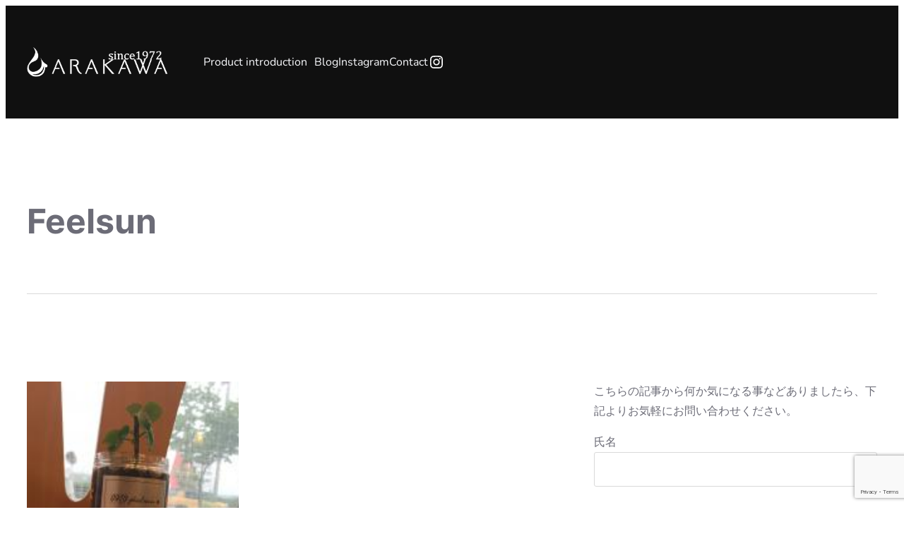

--- FILE ---
content_type: text/html; charset=UTF-8
request_url: https://arakawaweb.com/tag/feelsun/
body_size: 27385
content:
<!DOCTYPE html><html lang="ja"><head><meta charset="UTF-8" /><meta name="viewport" content="width=device-width, initial-scale=1" /><meta name='robots' content='max-image-preview:large' /><title>Feelsun &#8211; ARAKAWA</title><link rel='dns-prefetch' href='//www.googletagmanager.com' /><link rel='dns-prefetch' href='//pagead2.googlesyndication.com' /><link rel="alternate" type="application/rss+xml" title="ARAKAWA &raquo; フィード" href="https://arakawaweb.com/feed/" /><link rel="alternate" type="application/rss+xml" title="ARAKAWA &raquo; コメントフィード" href="https://arakawaweb.com/comments/feed/" /><link rel="alternate" type="application/rss+xml" title="ARAKAWA &raquo; Feelsun タグのフィード" href="https://arakawaweb.com/tag/feelsun/feed/" /><style id='wp-img-auto-sizes-contain-inline-css'>img:is([sizes=auto i],[sizes^="auto," i]){contain-intrinsic-size:3000px 1500px}
/*# sourceURL=wp-img-auto-sizes-contain-inline-css */</style><style id='wp-block-site-logo-inline-css'>.wp-block-site-logo{box-sizing:border-box;line-height:0}.wp-block-site-logo a{display:inline-block;line-height:0}.wp-block-site-logo.is-default-size img{height:auto;width:120px}.wp-block-site-logo img{height:auto;max-width:100%}.wp-block-site-logo a,.wp-block-site-logo img{border-radius:inherit}.wp-block-site-logo.aligncenter{margin-left:auto;margin-right:auto;text-align:center}:root :where(.wp-block-site-logo.is-style-rounded){border-radius:9999px}
/*# sourceURL=https://arakawaweb.com/wp-includes/blocks/site-logo/style.min.css */</style><style id='wp-block-spacer-inline-css'>.wp-block-spacer{clear:both}
/*# sourceURL=https://arakawaweb.com/wp-includes/blocks/spacer/style.min.css */</style><style id='wp-block-navigation-link-inline-css'>.wp-block-navigation .wp-block-navigation-item__label{overflow-wrap:break-word}.wp-block-navigation .wp-block-navigation-item__description{display:none}.link-ui-tools{outline:1px solid #f0f0f0;padding:8px}.link-ui-block-inserter{padding-top:8px}.link-ui-block-inserter__back{margin-left:8px;text-transform:uppercase}
/*# sourceURL=https://arakawaweb.com/wp-includes/blocks/navigation-link/style.min.css */</style><link rel='stylesheet' id='wp-block-navigation-css' href='https://arakawaweb.com/wp-includes/blocks/navigation/style.min.css?ver=6.9' media='all' /><link rel='stylesheet' id='wp-block-social-links-css' href='https://arakawaweb.com/wp-includes/blocks/social-links/style.min.css?ver=6.9' media='all' /><style id='wp-block-group-inline-css'>.wp-block-group{box-sizing:border-box}:where(.wp-block-group.wp-block-group-is-layout-constrained){position:relative}
/*# sourceURL=https://arakawaweb.com/wp-includes/blocks/group/style.min.css */</style><style id='wp-block-query-title-inline-css'>.wp-block-query-title{box-sizing:border-box}
/*# sourceURL=https://arakawaweb.com/wp-includes/blocks/query-title/style.min.css */</style><style id='wp-block-separator-inline-css'>@charset "UTF-8";.wp-block-separator{border:none;border-top:2px solid}:root :where(.wp-block-separator.is-style-dots){height:auto;line-height:1;text-align:center}:root :where(.wp-block-separator.is-style-dots):before{color:currentColor;content:"···";font-family:serif;font-size:1.5em;letter-spacing:2em;padding-left:2em}.wp-block-separator.is-style-dots{background:none!important;border:none!important}
/*# sourceURL=https://arakawaweb.com/wp-includes/blocks/separator/style.min.css */</style><style id='wp-block-post-featured-image-inline-css'>.wp-block-post-featured-image{margin-left:0;margin-right:0}.wp-block-post-featured-image a{display:block;height:100%}.wp-block-post-featured-image :where(img){box-sizing:border-box;height:auto;max-width:100%;vertical-align:bottom;width:100%}.wp-block-post-featured-image.alignfull img,.wp-block-post-featured-image.alignwide img{width:100%}.wp-block-post-featured-image .wp-block-post-featured-image__overlay.has-background-dim{background-color:#000;inset:0;position:absolute}.wp-block-post-featured-image{position:relative}.wp-block-post-featured-image .wp-block-post-featured-image__overlay.has-background-gradient{background-color:initial}.wp-block-post-featured-image .wp-block-post-featured-image__overlay.has-background-dim-0{opacity:0}.wp-block-post-featured-image .wp-block-post-featured-image__overlay.has-background-dim-10{opacity:.1}.wp-block-post-featured-image .wp-block-post-featured-image__overlay.has-background-dim-20{opacity:.2}.wp-block-post-featured-image .wp-block-post-featured-image__overlay.has-background-dim-30{opacity:.3}.wp-block-post-featured-image .wp-block-post-featured-image__overlay.has-background-dim-40{opacity:.4}.wp-block-post-featured-image .wp-block-post-featured-image__overlay.has-background-dim-50{opacity:.5}.wp-block-post-featured-image .wp-block-post-featured-image__overlay.has-background-dim-60{opacity:.6}.wp-block-post-featured-image .wp-block-post-featured-image__overlay.has-background-dim-70{opacity:.7}.wp-block-post-featured-image .wp-block-post-featured-image__overlay.has-background-dim-80{opacity:.8}.wp-block-post-featured-image .wp-block-post-featured-image__overlay.has-background-dim-90{opacity:.9}.wp-block-post-featured-image .wp-block-post-featured-image__overlay.has-background-dim-100{opacity:1}.wp-block-post-featured-image:where(.alignleft,.alignright){width:100%}
/*# sourceURL=https://arakawaweb.com/wp-includes/blocks/post-featured-image/style.min.css */</style><style id='wp-block-post-terms-inline-css'>.wp-block-post-terms{box-sizing:border-box}.wp-block-post-terms .wp-block-post-terms__separator{white-space:pre-wrap}
/*# sourceURL=https://arakawaweb.com/wp-includes/blocks/post-terms/style.min.css */</style><style id='wp-block-post-title-inline-css'>.wp-block-post-title{box-sizing:border-box;word-break:break-word}.wp-block-post-title :where(a){display:inline-block;font-family:inherit;font-size:inherit;font-style:inherit;font-weight:inherit;letter-spacing:inherit;line-height:inherit;text-decoration:inherit}
/*# sourceURL=https://arakawaweb.com/wp-includes/blocks/post-title/style.min.css */</style><style id='wp-block-post-date-inline-css'>.wp-block-post-date{box-sizing:border-box}
/*# sourceURL=https://arakawaweb.com/wp-includes/blocks/post-date/style.min.css */</style><style id='wp-block-post-excerpt-inline-css'>:where(.wp-block-post-excerpt){box-sizing:border-box;margin-bottom:var(--wp--style--block-gap);margin-top:var(--wp--style--block-gap)}.wp-block-post-excerpt__excerpt{margin-bottom:0;margin-top:0}.wp-block-post-excerpt__more-text{margin-bottom:0;margin-top:var(--wp--style--block-gap)}.wp-block-post-excerpt__more-link{display:inline-block}
/*# sourceURL=https://arakawaweb.com/wp-includes/blocks/post-excerpt/style.min.css */</style><style id='wp-block-read-more-inline-css'>.wp-block-read-more{display:block;width:fit-content}.wp-block-read-more:where(:not([style*=text-decoration])){text-decoration:none}.wp-block-read-more:where(:not([style*=text-decoration])):active,.wp-block-read-more:where(:not([style*=text-decoration])):focus{text-decoration:none}
/*# sourceURL=https://arakawaweb.com/wp-includes/blocks/read-more/style.min.css */</style><style id='wp-block-paragraph-inline-css'>.is-small-text{font-size:.875em}.is-regular-text{font-size:1em}.is-large-text{font-size:2.25em}.is-larger-text{font-size:3em}.has-drop-cap:not(:focus):first-letter{float:left;font-size:8.4em;font-style:normal;font-weight:100;line-height:.68;margin:.05em .1em 0 0;text-transform:uppercase}body.rtl .has-drop-cap:not(:focus):first-letter{float:none;margin-left:.1em}p.has-drop-cap.has-background{overflow:hidden}:root :where(p.has-background){padding:1.25em 2.375em}:where(p.has-text-color:not(.has-link-color)) a{color:inherit}p.has-text-align-left[style*="writing-mode:vertical-lr"],p.has-text-align-right[style*="writing-mode:vertical-rl"]{rotate:180deg}
/*# sourceURL=https://arakawaweb.com/wp-includes/blocks/paragraph/style.min.css */</style><style id='wp-block-heading-inline-css'>h1:where(.wp-block-heading).has-background,h2:where(.wp-block-heading).has-background,h3:where(.wp-block-heading).has-background,h4:where(.wp-block-heading).has-background,h5:where(.wp-block-heading).has-background,h6:where(.wp-block-heading).has-background{padding:1.25em 2.375em}h1.has-text-align-left[style*=writing-mode]:where([style*=vertical-lr]),h1.has-text-align-right[style*=writing-mode]:where([style*=vertical-rl]),h2.has-text-align-left[style*=writing-mode]:where([style*=vertical-lr]),h2.has-text-align-right[style*=writing-mode]:where([style*=vertical-rl]),h3.has-text-align-left[style*=writing-mode]:where([style*=vertical-lr]),h3.has-text-align-right[style*=writing-mode]:where([style*=vertical-rl]),h4.has-text-align-left[style*=writing-mode]:where([style*=vertical-lr]),h4.has-text-align-right[style*=writing-mode]:where([style*=vertical-rl]),h5.has-text-align-left[style*=writing-mode]:where([style*=vertical-lr]),h5.has-text-align-right[style*=writing-mode]:where([style*=vertical-rl]),h6.has-text-align-left[style*=writing-mode]:where([style*=vertical-lr]),h6.has-text-align-right[style*=writing-mode]:where([style*=vertical-rl]){rotate:180deg}
/*# sourceURL=https://arakawaweb.com/wp-includes/blocks/heading/style.min.css */</style><style id='wp-block-table-inline-css'>.wp-block-table{overflow-x:auto}.wp-block-table table{border-collapse:collapse;width:100%}.wp-block-table thead{border-bottom:3px solid}.wp-block-table tfoot{border-top:3px solid}.wp-block-table td,.wp-block-table th{border:1px solid;padding:.5em}.wp-block-table .has-fixed-layout{table-layout:fixed;width:100%}.wp-block-table .has-fixed-layout td,.wp-block-table .has-fixed-layout th{word-break:break-word}.wp-block-table.aligncenter,.wp-block-table.alignleft,.wp-block-table.alignright{display:table;width:auto}.wp-block-table.aligncenter td,.wp-block-table.aligncenter th,.wp-block-table.alignleft td,.wp-block-table.alignleft th,.wp-block-table.alignright td,.wp-block-table.alignright th{word-break:break-word}.wp-block-table .has-subtle-light-gray-background-color{background-color:#f3f4f5}.wp-block-table .has-subtle-pale-green-background-color{background-color:#e9fbe5}.wp-block-table .has-subtle-pale-blue-background-color{background-color:#e7f5fe}.wp-block-table .has-subtle-pale-pink-background-color{background-color:#fcf0ef}.wp-block-table.is-style-stripes{background-color:initial;border-collapse:inherit;border-spacing:0}.wp-block-table.is-style-stripes tbody tr:nth-child(odd){background-color:#f0f0f0}.wp-block-table.is-style-stripes.has-subtle-light-gray-background-color tbody tr:nth-child(odd){background-color:#f3f4f5}.wp-block-table.is-style-stripes.has-subtle-pale-green-background-color tbody tr:nth-child(odd){background-color:#e9fbe5}.wp-block-table.is-style-stripes.has-subtle-pale-blue-background-color tbody tr:nth-child(odd){background-color:#e7f5fe}.wp-block-table.is-style-stripes.has-subtle-pale-pink-background-color tbody tr:nth-child(odd){background-color:#fcf0ef}.wp-block-table.is-style-stripes td,.wp-block-table.is-style-stripes th{border-color:#0000}.wp-block-table.is-style-stripes{border-bottom:1px solid #f0f0f0}.wp-block-table .has-border-color td,.wp-block-table .has-border-color th,.wp-block-table .has-border-color tr,.wp-block-table .has-border-color>*{border-color:inherit}.wp-block-table table[style*=border-top-color] tr:first-child,.wp-block-table table[style*=border-top-color] tr:first-child td,.wp-block-table table[style*=border-top-color] tr:first-child th,.wp-block-table table[style*=border-top-color]>*,.wp-block-table table[style*=border-top-color]>* td,.wp-block-table table[style*=border-top-color]>* th{border-top-color:inherit}.wp-block-table table[style*=border-top-color] tr:not(:first-child){border-top-color:initial}.wp-block-table table[style*=border-right-color] td:last-child,.wp-block-table table[style*=border-right-color] th,.wp-block-table table[style*=border-right-color] tr,.wp-block-table table[style*=border-right-color]>*{border-right-color:inherit}.wp-block-table table[style*=border-bottom-color] tr:last-child,.wp-block-table table[style*=border-bottom-color] tr:last-child td,.wp-block-table table[style*=border-bottom-color] tr:last-child th,.wp-block-table table[style*=border-bottom-color]>*,.wp-block-table table[style*=border-bottom-color]>* td,.wp-block-table table[style*=border-bottom-color]>* th{border-bottom-color:inherit}.wp-block-table table[style*=border-bottom-color] tr:not(:last-child){border-bottom-color:initial}.wp-block-table table[style*=border-left-color] td:first-child,.wp-block-table table[style*=border-left-color] th,.wp-block-table table[style*=border-left-color] tr,.wp-block-table table[style*=border-left-color]>*{border-left-color:inherit}.wp-block-table table[style*=border-style] td,.wp-block-table table[style*=border-style] th,.wp-block-table table[style*=border-style] tr,.wp-block-table table[style*=border-style]>*{border-style:inherit}.wp-block-table table[style*=border-width] td,.wp-block-table table[style*=border-width] th,.wp-block-table table[style*=border-width] tr,.wp-block-table table[style*=border-width]>*{border-style:inherit;border-width:inherit}
/*# sourceURL=https://arakawaweb.com/wp-includes/blocks/table/style.min.css */</style><style id='wp-block-post-template-inline-css'>.wp-block-post-template{box-sizing:border-box;list-style:none;margin-bottom:0;margin-top:0;max-width:100%;padding:0}.wp-block-post-template.is-flex-container{display:flex;flex-direction:row;flex-wrap:wrap;gap:1.25em}.wp-block-post-template.is-flex-container>li{margin:0;width:100%}@media (min-width:600px){.wp-block-post-template.is-flex-container.is-flex-container.columns-2>li{width:calc(50% - .625em)}.wp-block-post-template.is-flex-container.is-flex-container.columns-3>li{width:calc(33.33333% - .83333em)}.wp-block-post-template.is-flex-container.is-flex-container.columns-4>li{width:calc(25% - .9375em)}.wp-block-post-template.is-flex-container.is-flex-container.columns-5>li{width:calc(20% - 1em)}.wp-block-post-template.is-flex-container.is-flex-container.columns-6>li{width:calc(16.66667% - 1.04167em)}}@media (max-width:600px){.wp-block-post-template-is-layout-grid.wp-block-post-template-is-layout-grid.wp-block-post-template-is-layout-grid.wp-block-post-template-is-layout-grid{grid-template-columns:1fr}}.wp-block-post-template-is-layout-constrained>li>.alignright,.wp-block-post-template-is-layout-flow>li>.alignright{float:right;margin-inline-end:0;margin-inline-start:2em}.wp-block-post-template-is-layout-constrained>li>.alignleft,.wp-block-post-template-is-layout-flow>li>.alignleft{float:left;margin-inline-end:2em;margin-inline-start:0}.wp-block-post-template-is-layout-constrained>li>.aligncenter,.wp-block-post-template-is-layout-flow>li>.aligncenter{margin-inline-end:auto;margin-inline-start:auto}
/*# sourceURL=https://arakawaweb.com/wp-includes/blocks/post-template/style.min.css */</style><style id='wp-block-query-pagination-inline-css'>.wp-block-query-pagination.is-content-justification-space-between>.wp-block-query-pagination-next:last-of-type{margin-inline-start:auto}.wp-block-query-pagination.is-content-justification-space-between>.wp-block-query-pagination-previous:first-child{margin-inline-end:auto}.wp-block-query-pagination .wp-block-query-pagination-previous-arrow{display:inline-block;margin-right:1ch}.wp-block-query-pagination .wp-block-query-pagination-previous-arrow:not(.is-arrow-chevron){transform:scaleX(1)}.wp-block-query-pagination .wp-block-query-pagination-next-arrow{display:inline-block;margin-left:1ch}.wp-block-query-pagination .wp-block-query-pagination-next-arrow:not(.is-arrow-chevron){transform:scaleX(1)}.wp-block-query-pagination.aligncenter{justify-content:center}
/*# sourceURL=https://arakawaweb.com/wp-includes/blocks/query-pagination/style.min.css */</style><style id='wp-block-latest-posts-inline-css'>.wp-block-latest-posts{box-sizing:border-box}.wp-block-latest-posts.alignleft{margin-right:2em}.wp-block-latest-posts.alignright{margin-left:2em}.wp-block-latest-posts.wp-block-latest-posts__list{list-style:none}.wp-block-latest-posts.wp-block-latest-posts__list li{clear:both;overflow-wrap:break-word}.wp-block-latest-posts.is-grid{display:flex;flex-wrap:wrap}.wp-block-latest-posts.is-grid li{margin:0 1.25em 1.25em 0;width:100%}@media (min-width:600px){.wp-block-latest-posts.columns-2 li{width:calc(50% - .625em)}.wp-block-latest-posts.columns-2 li:nth-child(2n){margin-right:0}.wp-block-latest-posts.columns-3 li{width:calc(33.33333% - .83333em)}.wp-block-latest-posts.columns-3 li:nth-child(3n){margin-right:0}.wp-block-latest-posts.columns-4 li{width:calc(25% - .9375em)}.wp-block-latest-posts.columns-4 li:nth-child(4n){margin-right:0}.wp-block-latest-posts.columns-5 li{width:calc(20% - 1em)}.wp-block-latest-posts.columns-5 li:nth-child(5n){margin-right:0}.wp-block-latest-posts.columns-6 li{width:calc(16.66667% - 1.04167em)}.wp-block-latest-posts.columns-6 li:nth-child(6n){margin-right:0}}:root :where(.wp-block-latest-posts.is-grid){padding:0}:root :where(.wp-block-latest-posts.wp-block-latest-posts__list){padding-left:0}.wp-block-latest-posts__post-author,.wp-block-latest-posts__post-date{display:block;font-size:.8125em}.wp-block-latest-posts__post-excerpt,.wp-block-latest-posts__post-full-content{margin-bottom:1em;margin-top:.5em}.wp-block-latest-posts__featured-image a{display:inline-block}.wp-block-latest-posts__featured-image img{height:auto;max-width:100%;width:auto}.wp-block-latest-posts__featured-image.alignleft{float:left;margin-right:1em}.wp-block-latest-posts__featured-image.alignright{float:right;margin-left:1em}.wp-block-latest-posts__featured-image.aligncenter{margin-bottom:1em;text-align:center}
/*# sourceURL=https://arakawaweb.com/wp-includes/blocks/latest-posts/style.min.css */</style><style id='wp-block-categories-inline-css'>.wp-block-categories{box-sizing:border-box}.wp-block-categories.alignleft{margin-right:2em}.wp-block-categories.alignright{margin-left:2em}.wp-block-categories.wp-block-categories-dropdown.aligncenter{text-align:center}.wp-block-categories .wp-block-categories__label{display:block;width:100%}
/*# sourceURL=https://arakawaweb.com/wp-includes/blocks/categories/style.min.css */</style><style id='wp-block-search-inline-css'>.wp-block-search__button{margin-left:10px;word-break:normal}.wp-block-search__button.has-icon{line-height:0}.wp-block-search__button svg{height:1.25em;min-height:24px;min-width:24px;width:1.25em;fill:currentColor;vertical-align:text-bottom}:where(.wp-block-search__button){border:1px solid #ccc;padding:6px 10px}.wp-block-search__inside-wrapper{display:flex;flex:auto;flex-wrap:nowrap;max-width:100%}.wp-block-search__label{width:100%}.wp-block-search.wp-block-search__button-only .wp-block-search__button{box-sizing:border-box;display:flex;flex-shrink:0;justify-content:center;margin-left:0;max-width:100%}.wp-block-search.wp-block-search__button-only .wp-block-search__inside-wrapper{min-width:0!important;transition-property:width}.wp-block-search.wp-block-search__button-only .wp-block-search__input{flex-basis:100%;transition-duration:.3s}.wp-block-search.wp-block-search__button-only.wp-block-search__searchfield-hidden,.wp-block-search.wp-block-search__button-only.wp-block-search__searchfield-hidden .wp-block-search__inside-wrapper{overflow:hidden}.wp-block-search.wp-block-search__button-only.wp-block-search__searchfield-hidden .wp-block-search__input{border-left-width:0!important;border-right-width:0!important;flex-basis:0;flex-grow:0;margin:0;min-width:0!important;padding-left:0!important;padding-right:0!important;width:0!important}:where(.wp-block-search__input){appearance:none;border:1px solid #949494;flex-grow:1;font-family:inherit;font-size:inherit;font-style:inherit;font-weight:inherit;letter-spacing:inherit;line-height:inherit;margin-left:0;margin-right:0;min-width:3rem;padding:8px;text-decoration:unset!important;text-transform:inherit}:where(.wp-block-search__button-inside .wp-block-search__inside-wrapper){background-color:#fff;border:1px solid #949494;box-sizing:border-box;padding:4px}:where(.wp-block-search__button-inside .wp-block-search__inside-wrapper) .wp-block-search__input{border:none;border-radius:0;padding:0 4px}:where(.wp-block-search__button-inside .wp-block-search__inside-wrapper) .wp-block-search__input:focus{outline:none}:where(.wp-block-search__button-inside .wp-block-search__inside-wrapper) :where(.wp-block-search__button){padding:4px 8px}.wp-block-search.aligncenter .wp-block-search__inside-wrapper{margin:auto}.wp-block[data-align=right] .wp-block-search.wp-block-search__button-only .wp-block-search__inside-wrapper{float:right}
/*# sourceURL=https://arakawaweb.com/wp-includes/blocks/search/style.min.css */</style><style id='wp-block-columns-inline-css'>.wp-block-columns{box-sizing:border-box;display:flex;flex-wrap:wrap!important}@media (min-width:782px){.wp-block-columns{flex-wrap:nowrap!important}}.wp-block-columns{align-items:normal!important}.wp-block-columns.are-vertically-aligned-top{align-items:flex-start}.wp-block-columns.are-vertically-aligned-center{align-items:center}.wp-block-columns.are-vertically-aligned-bottom{align-items:flex-end}@media (max-width:781px){.wp-block-columns:not(.is-not-stacked-on-mobile)>.wp-block-column{flex-basis:100%!important}}@media (min-width:782px){.wp-block-columns:not(.is-not-stacked-on-mobile)>.wp-block-column{flex-basis:0;flex-grow:1}.wp-block-columns:not(.is-not-stacked-on-mobile)>.wp-block-column[style*=flex-basis]{flex-grow:0}}.wp-block-columns.is-not-stacked-on-mobile{flex-wrap:nowrap!important}.wp-block-columns.is-not-stacked-on-mobile>.wp-block-column{flex-basis:0;flex-grow:1}.wp-block-columns.is-not-stacked-on-mobile>.wp-block-column[style*=flex-basis]{flex-grow:0}:where(.wp-block-columns){margin-bottom:1.75em}:where(.wp-block-columns.has-background){padding:1.25em 2.375em}.wp-block-column{flex-grow:1;min-width:0;overflow-wrap:break-word;word-break:break-word}.wp-block-column.is-vertically-aligned-top{align-self:flex-start}.wp-block-column.is-vertically-aligned-center{align-self:center}.wp-block-column.is-vertically-aligned-bottom{align-self:flex-end}.wp-block-column.is-vertically-aligned-stretch{align-self:stretch}.wp-block-column.is-vertically-aligned-bottom,.wp-block-column.is-vertically-aligned-center,.wp-block-column.is-vertically-aligned-top{width:100%}
/*# sourceURL=https://arakawaweb.com/wp-includes/blocks/columns/style.min.css */</style><style id='wp-block-image-inline-css'>.wp-block-image>a,.wp-block-image>figure>a{display:inline-block}.wp-block-image img{box-sizing:border-box;height:auto;max-width:100%;vertical-align:bottom}@media not (prefers-reduced-motion){.wp-block-image img.hide{visibility:hidden}.wp-block-image img.show{animation:show-content-image .4s}}.wp-block-image[style*=border-radius] img,.wp-block-image[style*=border-radius]>a{border-radius:inherit}.wp-block-image.has-custom-border img{box-sizing:border-box}.wp-block-image.aligncenter{text-align:center}.wp-block-image.alignfull>a,.wp-block-image.alignwide>a{width:100%}.wp-block-image.alignfull img,.wp-block-image.alignwide img{height:auto;width:100%}.wp-block-image .aligncenter,.wp-block-image .alignleft,.wp-block-image .alignright,.wp-block-image.aligncenter,.wp-block-image.alignleft,.wp-block-image.alignright{display:table}.wp-block-image .aligncenter>figcaption,.wp-block-image .alignleft>figcaption,.wp-block-image .alignright>figcaption,.wp-block-image.aligncenter>figcaption,.wp-block-image.alignleft>figcaption,.wp-block-image.alignright>figcaption{caption-side:bottom;display:table-caption}.wp-block-image .alignleft{float:left;margin:.5em 1em .5em 0}.wp-block-image .alignright{float:right;margin:.5em 0 .5em 1em}.wp-block-image .aligncenter{margin-left:auto;margin-right:auto}.wp-block-image :where(figcaption){margin-bottom:1em;margin-top:.5em}.wp-block-image.is-style-circle-mask img{border-radius:9999px}@supports ((-webkit-mask-image:none) or (mask-image:none)) or (-webkit-mask-image:none){.wp-block-image.is-style-circle-mask img{border-radius:0;-webkit-mask-image:url('data:image/svg+xml;utf8,<svg viewBox="0 0 100 100" xmlns="http://www.w3.org/2000/svg"><circle cx="50" cy="50" r="50"/></svg>');mask-image:url('data:image/svg+xml;utf8,<svg viewBox="0 0 100 100" xmlns="http://www.w3.org/2000/svg"><circle cx="50" cy="50" r="50"/></svg>');mask-mode:alpha;-webkit-mask-position:center;mask-position:center;-webkit-mask-repeat:no-repeat;mask-repeat:no-repeat;-webkit-mask-size:contain;mask-size:contain}}:root :where(.wp-block-image.is-style-rounded img,.wp-block-image .is-style-rounded img){border-radius:9999px}.wp-block-image figure{margin:0}.wp-lightbox-container{display:flex;flex-direction:column;position:relative}.wp-lightbox-container img{cursor:zoom-in}.wp-lightbox-container img:hover+button{opacity:1}.wp-lightbox-container button{align-items:center;backdrop-filter:blur(16px) saturate(180%);background-color:#5a5a5a40;border:none;border-radius:4px;cursor:zoom-in;display:flex;height:20px;justify-content:center;opacity:0;padding:0;position:absolute;right:16px;text-align:center;top:16px;width:20px;z-index:100}@media not (prefers-reduced-motion){.wp-lightbox-container button{transition:opacity .2s ease}}.wp-lightbox-container button:focus-visible{outline:3px auto #5a5a5a40;outline:3px auto -webkit-focus-ring-color;outline-offset:3px}.wp-lightbox-container button:hover{cursor:pointer;opacity:1}.wp-lightbox-container button:focus{opacity:1}.wp-lightbox-container button:focus,.wp-lightbox-container button:hover,.wp-lightbox-container button:not(:hover):not(:active):not(.has-background){background-color:#5a5a5a40;border:none}.wp-lightbox-overlay{box-sizing:border-box;cursor:zoom-out;height:100vh;left:0;overflow:hidden;position:fixed;top:0;visibility:hidden;width:100%;z-index:100000}.wp-lightbox-overlay .close-button{align-items:center;cursor:pointer;display:flex;justify-content:center;min-height:40px;min-width:40px;padding:0;position:absolute;right:calc(env(safe-area-inset-right) + 16px);top:calc(env(safe-area-inset-top) + 16px);z-index:5000000}.wp-lightbox-overlay .close-button:focus,.wp-lightbox-overlay .close-button:hover,.wp-lightbox-overlay .close-button:not(:hover):not(:active):not(.has-background){background:none;border:none}.wp-lightbox-overlay .lightbox-image-container{height:var(--wp--lightbox-container-height);left:50%;overflow:hidden;position:absolute;top:50%;transform:translate(-50%,-50%);transform-origin:top left;width:var(--wp--lightbox-container-width);z-index:9999999999}.wp-lightbox-overlay .wp-block-image{align-items:center;box-sizing:border-box;display:flex;height:100%;justify-content:center;margin:0;position:relative;transform-origin:0 0;width:100%;z-index:3000000}.wp-lightbox-overlay .wp-block-image img{height:var(--wp--lightbox-image-height);min-height:var(--wp--lightbox-image-height);min-width:var(--wp--lightbox-image-width);width:var(--wp--lightbox-image-width)}.wp-lightbox-overlay .wp-block-image figcaption{display:none}.wp-lightbox-overlay button{background:none;border:none}.wp-lightbox-overlay .scrim{background-color:#fff;height:100%;opacity:.9;position:absolute;width:100%;z-index:2000000}.wp-lightbox-overlay.active{visibility:visible}@media not (prefers-reduced-motion){.wp-lightbox-overlay.active{animation:turn-on-visibility .25s both}.wp-lightbox-overlay.active img{animation:turn-on-visibility .35s both}.wp-lightbox-overlay.show-closing-animation:not(.active){animation:turn-off-visibility .35s both}.wp-lightbox-overlay.show-closing-animation:not(.active) img{animation:turn-off-visibility .25s both}.wp-lightbox-overlay.zoom.active{animation:none;opacity:1;visibility:visible}.wp-lightbox-overlay.zoom.active .lightbox-image-container{animation:lightbox-zoom-in .4s}.wp-lightbox-overlay.zoom.active .lightbox-image-container img{animation:none}.wp-lightbox-overlay.zoom.active .scrim{animation:turn-on-visibility .4s forwards}.wp-lightbox-overlay.zoom.show-closing-animation:not(.active){animation:none}.wp-lightbox-overlay.zoom.show-closing-animation:not(.active) .lightbox-image-container{animation:lightbox-zoom-out .4s}.wp-lightbox-overlay.zoom.show-closing-animation:not(.active) .lightbox-image-container img{animation:none}.wp-lightbox-overlay.zoom.show-closing-animation:not(.active) .scrim{animation:turn-off-visibility .4s forwards}}@keyframes show-content-image{0%{visibility:hidden}99%{visibility:hidden}to{visibility:visible}}@keyframes turn-on-visibility{0%{opacity:0}to{opacity:1}}@keyframes turn-off-visibility{0%{opacity:1;visibility:visible}99%{opacity:0;visibility:visible}to{opacity:0;visibility:hidden}}@keyframes lightbox-zoom-in{0%{transform:translate(calc((-100vw + var(--wp--lightbox-scrollbar-width))/2 + var(--wp--lightbox-initial-left-position)),calc(-50vh + var(--wp--lightbox-initial-top-position))) scale(var(--wp--lightbox-scale))}to{transform:translate(-50%,-50%) scale(1)}}@keyframes lightbox-zoom-out{0%{transform:translate(-50%,-50%) scale(1);visibility:visible}99%{visibility:visible}to{transform:translate(calc((-100vw + var(--wp--lightbox-scrollbar-width))/2 + var(--wp--lightbox-initial-left-position)),calc(-50vh + var(--wp--lightbox-initial-top-position))) scale(var(--wp--lightbox-scale));visibility:hidden}}
/*# sourceURL=https://arakawaweb.com/wp-includes/blocks/image/style.min.css */</style><link rel='stylesheet' id='inspiro-blocks-theme-fonts-css' href='https://arakawaweb.com/wp-content/cache/autoptimize/autoptimize_single_0e99c961d9483172dba0e5492effdcc0.php?ver=1.1.0' media='all' /><link rel='stylesheet' id='sbi_styles-css' href='https://arakawaweb.com/wp-content/plugins/instagram-feed/css/sbi-styles.min.css?ver=6.10.0' media='all' /><style id='wp-emoji-styles-inline-css'>img.wp-smiley, img.emoji {
		display: inline !important;
		border: none !important;
		box-shadow: none !important;
		height: 1em !important;
		width: 1em !important;
		margin: 0 0.07em !important;
		vertical-align: -0.1em !important;
		background: none !important;
		padding: 0 !important;
	}
/*# sourceURL=wp-emoji-styles-inline-css */</style><style id='wp-block-library-inline-css'>:root{--wp-block-synced-color:#7a00df;--wp-block-synced-color--rgb:122,0,223;--wp-bound-block-color:var(--wp-block-synced-color);--wp-editor-canvas-background:#ddd;--wp-admin-theme-color:#007cba;--wp-admin-theme-color--rgb:0,124,186;--wp-admin-theme-color-darker-10:#006ba1;--wp-admin-theme-color-darker-10--rgb:0,107,160.5;--wp-admin-theme-color-darker-20:#005a87;--wp-admin-theme-color-darker-20--rgb:0,90,135;--wp-admin-border-width-focus:2px}@media (min-resolution:192dpi){:root{--wp-admin-border-width-focus:1.5px}}.wp-element-button{cursor:pointer}:root .has-very-light-gray-background-color{background-color:#eee}:root .has-very-dark-gray-background-color{background-color:#313131}:root .has-very-light-gray-color{color:#eee}:root .has-very-dark-gray-color{color:#313131}:root .has-vivid-green-cyan-to-vivid-cyan-blue-gradient-background{background:linear-gradient(135deg,#00d084,#0693e3)}:root .has-purple-crush-gradient-background{background:linear-gradient(135deg,#34e2e4,#4721fb 50%,#ab1dfe)}:root .has-hazy-dawn-gradient-background{background:linear-gradient(135deg,#faaca8,#dad0ec)}:root .has-subdued-olive-gradient-background{background:linear-gradient(135deg,#fafae1,#67a671)}:root .has-atomic-cream-gradient-background{background:linear-gradient(135deg,#fdd79a,#004a59)}:root .has-nightshade-gradient-background{background:linear-gradient(135deg,#330968,#31cdcf)}:root .has-midnight-gradient-background{background:linear-gradient(135deg,#020381,#2874fc)}:root{--wp--preset--font-size--normal:16px;--wp--preset--font-size--huge:42px}.has-regular-font-size{font-size:1em}.has-larger-font-size{font-size:2.625em}.has-normal-font-size{font-size:var(--wp--preset--font-size--normal)}.has-huge-font-size{font-size:var(--wp--preset--font-size--huge)}.has-text-align-center{text-align:center}.has-text-align-left{text-align:left}.has-text-align-right{text-align:right}.has-fit-text{white-space:nowrap!important}#end-resizable-editor-section{display:none}.aligncenter{clear:both}.items-justified-left{justify-content:flex-start}.items-justified-center{justify-content:center}.items-justified-right{justify-content:flex-end}.items-justified-space-between{justify-content:space-between}.screen-reader-text{border:0;clip-path:inset(50%);height:1px;margin:-1px;overflow:hidden;padding:0;position:absolute;width:1px;word-wrap:normal!important}.screen-reader-text:focus{background-color:#ddd;clip-path:none;color:#444;display:block;font-size:1em;height:auto;left:5px;line-height:normal;padding:15px 23px 14px;text-decoration:none;top:5px;width:auto;z-index:100000}html :where(.has-border-color){border-style:solid}html :where([style*=border-top-color]){border-top-style:solid}html :where([style*=border-right-color]){border-right-style:solid}html :where([style*=border-bottom-color]){border-bottom-style:solid}html :where([style*=border-left-color]){border-left-style:solid}html :where([style*=border-width]){border-style:solid}html :where([style*=border-top-width]){border-top-style:solid}html :where([style*=border-right-width]){border-right-style:solid}html :where([style*=border-bottom-width]){border-bottom-style:solid}html :where([style*=border-left-width]){border-left-style:solid}html :where(img[class*=wp-image-]){height:auto;max-width:100%}:where(figure){margin:0 0 1em}html :where(.is-position-sticky){--wp-admin--admin-bar--position-offset:var(--wp-admin--admin-bar--height,0px)}@media screen and (max-width:600px){html :where(.is-position-sticky){--wp-admin--admin-bar--position-offset:0px}}
/*# sourceURL=/wp-includes/css/dist/block-library/common.min.css */</style><style id='global-styles-inline-css'>:root{--wp--preset--aspect-ratio--square: 1;--wp--preset--aspect-ratio--4-3: 4/3;--wp--preset--aspect-ratio--3-4: 3/4;--wp--preset--aspect-ratio--3-2: 3/2;--wp--preset--aspect-ratio--2-3: 2/3;--wp--preset--aspect-ratio--16-9: 16/9;--wp--preset--aspect-ratio--9-16: 9/16;--wp--preset--color--black: #000000;--wp--preset--color--cyan-bluish-gray: #abb8c3;--wp--preset--color--white: #ffffff;--wp--preset--color--pale-pink: #f78da7;--wp--preset--color--vivid-red: #cf2e2e;--wp--preset--color--luminous-vivid-orange: #ff6900;--wp--preset--color--luminous-vivid-amber: #fcb900;--wp--preset--color--light-green-cyan: #7bdcb5;--wp--preset--color--vivid-green-cyan: #00d084;--wp--preset--color--pale-cyan-blue: #8ed1fc;--wp--preset--color--vivid-cyan-blue: #0693e3;--wp--preset--color--vivid-purple: #9b51e0;--wp--preset--color--primary: #0bb4aa;--wp--preset--color--secondary: #101010;--wp--preset--color--header-footer: #101010;--wp--preset--color--tertiary: #6C6C77;--wp--preset--color--lightgrey: #D9D9D9;--wp--preset--color--foreground: #000;--wp--preset--color--background: #f9fafd;--wp--preset--color--light-background: #ffffff;--wp--preset--gradient--vivid-cyan-blue-to-vivid-purple: linear-gradient(135deg,rgb(6,147,227) 0%,rgb(155,81,224) 100%);--wp--preset--gradient--light-green-cyan-to-vivid-green-cyan: linear-gradient(135deg,rgb(122,220,180) 0%,rgb(0,208,130) 100%);--wp--preset--gradient--luminous-vivid-amber-to-luminous-vivid-orange: linear-gradient(135deg,rgb(252,185,0) 0%,rgb(255,105,0) 100%);--wp--preset--gradient--luminous-vivid-orange-to-vivid-red: linear-gradient(135deg,rgb(255,105,0) 0%,rgb(207,46,46) 100%);--wp--preset--gradient--very-light-gray-to-cyan-bluish-gray: linear-gradient(135deg,rgb(238,238,238) 0%,rgb(169,184,195) 100%);--wp--preset--gradient--cool-to-warm-spectrum: linear-gradient(135deg,rgb(74,234,220) 0%,rgb(151,120,209) 20%,rgb(207,42,186) 40%,rgb(238,44,130) 60%,rgb(251,105,98) 80%,rgb(254,248,76) 100%);--wp--preset--gradient--blush-light-purple: linear-gradient(135deg,rgb(255,206,236) 0%,rgb(152,150,240) 100%);--wp--preset--gradient--blush-bordeaux: linear-gradient(135deg,rgb(254,205,165) 0%,rgb(254,45,45) 50%,rgb(107,0,62) 100%);--wp--preset--gradient--luminous-dusk: linear-gradient(135deg,rgb(255,203,112) 0%,rgb(199,81,192) 50%,rgb(65,88,208) 100%);--wp--preset--gradient--pale-ocean: linear-gradient(135deg,rgb(255,245,203) 0%,rgb(182,227,212) 50%,rgb(51,167,181) 100%);--wp--preset--gradient--electric-grass: linear-gradient(135deg,rgb(202,248,128) 0%,rgb(113,206,126) 100%);--wp--preset--gradient--midnight: linear-gradient(135deg,rgb(2,3,129) 0%,rgb(40,116,252) 100%);--wp--preset--gradient--black-primary: linear-gradient(180deg, var(--wp--preset--color--secondary) 0%, var(--wp--preset--color--secondary) 73%, var(--wp--preset--color--background) 73%, var(--wp--preset--color--background) 100%);--wp--preset--gradient--black-secondary: linear-gradient(135deg,rgba(0,0,0,1) 50%,var(--wp--preset--color--tertiary) 100%);--wp--preset--font-size--small: clamp(14px, 0.875rem + ((1vw - 3.2px) * 0.208), 16px);--wp--preset--font-size--medium: clamp(16px, 1rem + ((1vw - 3.2px) * 0.417), 20px);--wp--preset--font-size--large: clamp(20px, 1.25rem + ((1vw - 3.2px) * 0.417), 24px);--wp--preset--font-size--x-large: clamp(30px, 1.875rem + ((1vw - 3.2px) * 2.083), 50px);--wp--preset--font-size--x-small: clamp(14px, 0.875rem + ((1vw - 3.2px) * 1), 14px);--wp--preset--font-size--max-36: clamp(24px, 1.5rem + ((1vw - 3.2px) * 1.25), 36px);--wp--preset--font-size--max-48: clamp(26px, 1.625rem + ((1vw - 3.2px) * 2.292), 48px);--wp--preset--font-size--max-60: clamp(30px, 1.875rem + ((1vw - 3.2px) * 3.125), 60px);--wp--preset--font-size--max-72: clamp(38px, 2.375rem + ((1vw - 3.2px) * 3.542), 72px);--wp--preset--font-family--sans-serif: -apple-system, BlinkMacSystemFont, avenir next, avenir, segoe ui, helvetica neue, helvetica, Cantarell, Ubuntu, roboto, noto, arial, sans-serif);--wp--preset--font-family--serif: serif;--wp--preset--font-family--monospace: monospace;--wp--preset--font-family--archivo: Archivo, sans-serif;--wp--preset--font-family--alegreya: Alegreya, serif;--wp--preset--font-family--bitter: Bitter, sans-serif;--wp--preset--font-family--crimson-pro: Crimson Pro, serif;--wp--preset--font-family--dm-sans: DM Sans, sans-serif;--wp--preset--font-family--epilogue: Epilogue, sans-serif;--wp--preset--font-family--figtree: Figtree, sans-serif;--wp--preset--font-family--ibm-plex-sans: IBM Plex Sans, sans-serif;--wp--preset--font-family--ibm-plex-mono: IBM Plex Mono, monospace;--wp--preset--font-family--inter: Inter, sans-serif;--wp--preset--font-family--josefin-sans: Josefin Sans, sans-serif;--wp--preset--font-family--jost: Jost, sans-serif;--wp--preset--font-family--lexend: Lexend, sans-serif;--wp--preset--font-family--libre-baskerville: 'Libre Baskerville', serif;--wp--preset--font-family--libre-franklin: 'Libre Franklin', sans-serif;--wp--preset--font-family--lora: Lora, serif;--wp--preset--font-family--manrope: Manrope, sans-serif;--wp--preset--font-family--merriweather: Merriweather, serif;--wp--preset--font-family--montserrat: Montserrat, sans-serif;--wp--preset--font-family--mulish: Mulish, sans-serif;--wp--preset--font-family--nunito: Nunito, sans-serif;--wp--preset--font-family--open-sans: Open Sans, sans-serif;--wp--preset--font-family--oswald: Oswald, sans-serif;--wp--preset--font-family--outfit: Outfit, sans-serif;--wp--preset--font-family--playfair-display: Playfair Display, serif;--wp--preset--font-family--poppins: Poppins, sans-serif;--wp--preset--font-family--quicksand: Quicksand, sans-serif;--wp--preset--font-family--raleway: Raleway, sans-serif;--wp--preset--font-family--roboto: Roboto, sans-serif;--wp--preset--font-family--rubik: Rubik, sans-serif;--wp--preset--font-family--source-sans-pro: Source Sans Pro, sans-serif;--wp--preset--font-family--source-serif-pro: Source Serif Pro, sans-serif;--wp--preset--font-family--space-grotesk: Space Grotesk, sans-serif;--wp--preset--font-family--urbanist: Urbanist, sans-serif;--wp--preset--font-family--work-sans: Work Sans, sans-serif;--wp--preset--font-family--yeseva-one: Yeseva One, sans-serif;--wp--preset--spacing--20: 0.44rem;--wp--preset--spacing--30: 0.67rem;--wp--preset--spacing--40: 1rem;--wp--preset--spacing--50: 1.5rem;--wp--preset--spacing--60: 2.25rem;--wp--preset--spacing--70: 3.38rem;--wp--preset--spacing--80: 5.06rem;--wp--preset--spacing--x-small: 20px;--wp--preset--spacing--small: 40px;--wp--preset--spacing--medium: 60px;--wp--preset--spacing--large: 80px;--wp--preset--spacing--x-large: 100px;--wp--preset--shadow--natural: 6px 6px 9px rgba(0, 0, 0, 0.2);--wp--preset--shadow--deep: 12px 12px 50px rgba(0, 0, 0, 0.4);--wp--preset--shadow--sharp: 6px 6px 0px rgba(0, 0, 0, 0.2);--wp--preset--shadow--outlined: 6px 6px 0px -3px rgb(255, 255, 255), 6px 6px rgb(0, 0, 0);--wp--preset--shadow--crisp: 6px 6px 0px rgb(0, 0, 0);--wp--custom--font-weight--black: 900;--wp--custom--font-weight--bold: 700;--wp--custom--font-weight--extra-bold: 800;--wp--custom--font-weight--light: 300;--wp--custom--font-weight--medium: 500;--wp--custom--font-weight--regular: 400;--wp--custom--font-weight--semi-bold: 600;--wp--custom--line-height--body: 1.75;--wp--custom--line-height--heading: 1.1;--wp--custom--line-height--medium: 1.5;--wp--custom--line-height--one: 1;--wp--custom--spacing--outer: 30px;}:root { --wp--style--global--content-size: 1200px;--wp--style--global--wide-size: 1280px; }:where(body) { margin: 0; }.wp-site-blocks { padding-top: var(--wp--style--root--padding-top); padding-bottom: var(--wp--style--root--padding-bottom); }.has-global-padding { padding-right: var(--wp--style--root--padding-right); padding-left: var(--wp--style--root--padding-left); }.has-global-padding > .alignfull { margin-right: calc(var(--wp--style--root--padding-right) * -1); margin-left: calc(var(--wp--style--root--padding-left) * -1); }.has-global-padding :where(:not(.alignfull.is-layout-flow) > .has-global-padding:not(.wp-block-block, .alignfull)) { padding-right: 0; padding-left: 0; }.has-global-padding :where(:not(.alignfull.is-layout-flow) > .has-global-padding:not(.wp-block-block, .alignfull)) > .alignfull { margin-left: 0; margin-right: 0; }.wp-site-blocks > .alignleft { float: left; margin-right: 2em; }.wp-site-blocks > .alignright { float: right; margin-left: 2em; }.wp-site-blocks > .aligncenter { justify-content: center; margin-left: auto; margin-right: auto; }:where(.wp-site-blocks) > * { margin-block-start: 30px; margin-block-end: 0; }:where(.wp-site-blocks) > :first-child { margin-block-start: 0; }:where(.wp-site-blocks) > :last-child { margin-block-end: 0; }:root { --wp--style--block-gap: 30px; }:root :where(.is-layout-flow) > :first-child{margin-block-start: 0;}:root :where(.is-layout-flow) > :last-child{margin-block-end: 0;}:root :where(.is-layout-flow) > *{margin-block-start: 30px;margin-block-end: 0;}:root :where(.is-layout-constrained) > :first-child{margin-block-start: 0;}:root :where(.is-layout-constrained) > :last-child{margin-block-end: 0;}:root :where(.is-layout-constrained) > *{margin-block-start: 30px;margin-block-end: 0;}:root :where(.is-layout-flex){gap: 30px;}:root :where(.is-layout-grid){gap: 30px;}.is-layout-flow > .alignleft{float: left;margin-inline-start: 0;margin-inline-end: 2em;}.is-layout-flow > .alignright{float: right;margin-inline-start: 2em;margin-inline-end: 0;}.is-layout-flow > .aligncenter{margin-left: auto !important;margin-right: auto !important;}.is-layout-constrained > .alignleft{float: left;margin-inline-start: 0;margin-inline-end: 2em;}.is-layout-constrained > .alignright{float: right;margin-inline-start: 2em;margin-inline-end: 0;}.is-layout-constrained > .aligncenter{margin-left: auto !important;margin-right: auto !important;}.is-layout-constrained > :where(:not(.alignleft):not(.alignright):not(.alignfull)){max-width: var(--wp--style--global--content-size);margin-left: auto !important;margin-right: auto !important;}.is-layout-constrained > .alignwide{max-width: var(--wp--style--global--wide-size);}body .is-layout-flex{display: flex;}.is-layout-flex{flex-wrap: wrap;align-items: center;}.is-layout-flex > :is(*, div){margin: 0;}body .is-layout-grid{display: grid;}.is-layout-grid > :is(*, div){margin: 0;}body{background-color: var(--wp--preset--color--white);color: var(--wp--preset--color--tertiary);font-family: var(--wp--preset--font-family--inter);font-size: var(--wp--preset--font-size--small);font-weight: var(--wp--custom--font-weight--regular);line-height: var(--wp--custom--line-height--body);--wp--style--root--padding-top: 0px;--wp--style--root--padding-right: 0px;--wp--style--root--padding-bottom: 0px;--wp--style--root--padding-left: 0px;}a:where(:not(.wp-element-button)){color: var(--wp--preset--color--primary);text-decoration: underline;}h1{font-size: var(--wp--preset--font-size--x-large);}h2{font-size: var(--wp--preset--font-size--large);}h3{font-size: var(--wp--preset--font-size--large);}h4{font-size: var(--wp--preset--font-size--medium);}h5{font-size: var(--wp--preset--font-size--small);}h6{font-size: var(--wp--preset--font-size--small);}:root :where(.wp-element-button, .wp-block-button__link){background-color: #32373c;border-radius: 0;border-width: 0;color: #fff;font-family: inherit;font-size: inherit;font-style: inherit;font-weight: inherit;letter-spacing: inherit;line-height: inherit;padding-top: 10px;padding-right: 25px;padding-bottom: 10px;padding-left: 25px;text-decoration: none;text-transform: inherit;}:root :where(.wp-element-caption, .wp-block-audio figcaption, .wp-block-embed figcaption, .wp-block-gallery figcaption, .wp-block-image figcaption, .wp-block-table figcaption, .wp-block-video figcaption){color: var(--wp--preset--color--foreground);font-size: var(--wp--preset--font-size--small);margin-top: 10px;margin-bottom: 0px;}.has-black-color{color: var(--wp--preset--color--black) !important;}.has-cyan-bluish-gray-color{color: var(--wp--preset--color--cyan-bluish-gray) !important;}.has-white-color{color: var(--wp--preset--color--white) !important;}.has-pale-pink-color{color: var(--wp--preset--color--pale-pink) !important;}.has-vivid-red-color{color: var(--wp--preset--color--vivid-red) !important;}.has-luminous-vivid-orange-color{color: var(--wp--preset--color--luminous-vivid-orange) !important;}.has-luminous-vivid-amber-color{color: var(--wp--preset--color--luminous-vivid-amber) !important;}.has-light-green-cyan-color{color: var(--wp--preset--color--light-green-cyan) !important;}.has-vivid-green-cyan-color{color: var(--wp--preset--color--vivid-green-cyan) !important;}.has-pale-cyan-blue-color{color: var(--wp--preset--color--pale-cyan-blue) !important;}.has-vivid-cyan-blue-color{color: var(--wp--preset--color--vivid-cyan-blue) !important;}.has-vivid-purple-color{color: var(--wp--preset--color--vivid-purple) !important;}.has-primary-color{color: var(--wp--preset--color--primary) !important;}.has-secondary-color{color: var(--wp--preset--color--secondary) !important;}.has-header-footer-color{color: var(--wp--preset--color--header-footer) !important;}.has-tertiary-color{color: var(--wp--preset--color--tertiary) !important;}.has-lightgrey-color{color: var(--wp--preset--color--lightgrey) !important;}.has-foreground-color{color: var(--wp--preset--color--foreground) !important;}.has-background-color{color: var(--wp--preset--color--background) !important;}.has-light-background-color{color: var(--wp--preset--color--light-background) !important;}.has-black-background-color{background-color: var(--wp--preset--color--black) !important;}.has-cyan-bluish-gray-background-color{background-color: var(--wp--preset--color--cyan-bluish-gray) !important;}.has-white-background-color{background-color: var(--wp--preset--color--white) !important;}.has-pale-pink-background-color{background-color: var(--wp--preset--color--pale-pink) !important;}.has-vivid-red-background-color{background-color: var(--wp--preset--color--vivid-red) !important;}.has-luminous-vivid-orange-background-color{background-color: var(--wp--preset--color--luminous-vivid-orange) !important;}.has-luminous-vivid-amber-background-color{background-color: var(--wp--preset--color--luminous-vivid-amber) !important;}.has-light-green-cyan-background-color{background-color: var(--wp--preset--color--light-green-cyan) !important;}.has-vivid-green-cyan-background-color{background-color: var(--wp--preset--color--vivid-green-cyan) !important;}.has-pale-cyan-blue-background-color{background-color: var(--wp--preset--color--pale-cyan-blue) !important;}.has-vivid-cyan-blue-background-color{background-color: var(--wp--preset--color--vivid-cyan-blue) !important;}.has-vivid-purple-background-color{background-color: var(--wp--preset--color--vivid-purple) !important;}.has-primary-background-color{background-color: var(--wp--preset--color--primary) !important;}.has-secondary-background-color{background-color: var(--wp--preset--color--secondary) !important;}.has-header-footer-background-color{background-color: var(--wp--preset--color--header-footer) !important;}.has-tertiary-background-color{background-color: var(--wp--preset--color--tertiary) !important;}.has-lightgrey-background-color{background-color: var(--wp--preset--color--lightgrey) !important;}.has-foreground-background-color{background-color: var(--wp--preset--color--foreground) !important;}.has-background-background-color{background-color: var(--wp--preset--color--background) !important;}.has-light-background-background-color{background-color: var(--wp--preset--color--light-background) !important;}.has-black-border-color{border-color: var(--wp--preset--color--black) !important;}.has-cyan-bluish-gray-border-color{border-color: var(--wp--preset--color--cyan-bluish-gray) !important;}.has-white-border-color{border-color: var(--wp--preset--color--white) !important;}.has-pale-pink-border-color{border-color: var(--wp--preset--color--pale-pink) !important;}.has-vivid-red-border-color{border-color: var(--wp--preset--color--vivid-red) !important;}.has-luminous-vivid-orange-border-color{border-color: var(--wp--preset--color--luminous-vivid-orange) !important;}.has-luminous-vivid-amber-border-color{border-color: var(--wp--preset--color--luminous-vivid-amber) !important;}.has-light-green-cyan-border-color{border-color: var(--wp--preset--color--light-green-cyan) !important;}.has-vivid-green-cyan-border-color{border-color: var(--wp--preset--color--vivid-green-cyan) !important;}.has-pale-cyan-blue-border-color{border-color: var(--wp--preset--color--pale-cyan-blue) !important;}.has-vivid-cyan-blue-border-color{border-color: var(--wp--preset--color--vivid-cyan-blue) !important;}.has-vivid-purple-border-color{border-color: var(--wp--preset--color--vivid-purple) !important;}.has-primary-border-color{border-color: var(--wp--preset--color--primary) !important;}.has-secondary-border-color{border-color: var(--wp--preset--color--secondary) !important;}.has-header-footer-border-color{border-color: var(--wp--preset--color--header-footer) !important;}.has-tertiary-border-color{border-color: var(--wp--preset--color--tertiary) !important;}.has-lightgrey-border-color{border-color: var(--wp--preset--color--lightgrey) !important;}.has-foreground-border-color{border-color: var(--wp--preset--color--foreground) !important;}.has-background-border-color{border-color: var(--wp--preset--color--background) !important;}.has-light-background-border-color{border-color: var(--wp--preset--color--light-background) !important;}.has-vivid-cyan-blue-to-vivid-purple-gradient-background{background: var(--wp--preset--gradient--vivid-cyan-blue-to-vivid-purple) !important;}.has-light-green-cyan-to-vivid-green-cyan-gradient-background{background: var(--wp--preset--gradient--light-green-cyan-to-vivid-green-cyan) !important;}.has-luminous-vivid-amber-to-luminous-vivid-orange-gradient-background{background: var(--wp--preset--gradient--luminous-vivid-amber-to-luminous-vivid-orange) !important;}.has-luminous-vivid-orange-to-vivid-red-gradient-background{background: var(--wp--preset--gradient--luminous-vivid-orange-to-vivid-red) !important;}.has-very-light-gray-to-cyan-bluish-gray-gradient-background{background: var(--wp--preset--gradient--very-light-gray-to-cyan-bluish-gray) !important;}.has-cool-to-warm-spectrum-gradient-background{background: var(--wp--preset--gradient--cool-to-warm-spectrum) !important;}.has-blush-light-purple-gradient-background{background: var(--wp--preset--gradient--blush-light-purple) !important;}.has-blush-bordeaux-gradient-background{background: var(--wp--preset--gradient--blush-bordeaux) !important;}.has-luminous-dusk-gradient-background{background: var(--wp--preset--gradient--luminous-dusk) !important;}.has-pale-ocean-gradient-background{background: var(--wp--preset--gradient--pale-ocean) !important;}.has-electric-grass-gradient-background{background: var(--wp--preset--gradient--electric-grass) !important;}.has-midnight-gradient-background{background: var(--wp--preset--gradient--midnight) !important;}.has-black-primary-gradient-background{background: var(--wp--preset--gradient--black-primary) !important;}.has-black-secondary-gradient-background{background: var(--wp--preset--gradient--black-secondary) !important;}.has-small-font-size{font-size: var(--wp--preset--font-size--small) !important;}.has-medium-font-size{font-size: var(--wp--preset--font-size--medium) !important;}.has-large-font-size{font-size: var(--wp--preset--font-size--large) !important;}.has-x-large-font-size{font-size: var(--wp--preset--font-size--x-large) !important;}.has-x-small-font-size{font-size: var(--wp--preset--font-size--x-small) !important;}.has-max-36-font-size{font-size: var(--wp--preset--font-size--max-36) !important;}.has-max-48-font-size{font-size: var(--wp--preset--font-size--max-48) !important;}.has-max-60-font-size{font-size: var(--wp--preset--font-size--max-60) !important;}.has-max-72-font-size{font-size: var(--wp--preset--font-size--max-72) !important;}.has-sans-serif-font-family{font-family: var(--wp--preset--font-family--sans-serif) !important;}.has-serif-font-family{font-family: var(--wp--preset--font-family--serif) !important;}.has-monospace-font-family{font-family: var(--wp--preset--font-family--monospace) !important;}.has-archivo-font-family{font-family: var(--wp--preset--font-family--archivo) !important;}.has-alegreya-font-family{font-family: var(--wp--preset--font-family--alegreya) !important;}.has-bitter-font-family{font-family: var(--wp--preset--font-family--bitter) !important;}.has-crimson-pro-font-family{font-family: var(--wp--preset--font-family--crimson-pro) !important;}.has-dm-sans-font-family{font-family: var(--wp--preset--font-family--dm-sans) !important;}.has-epilogue-font-family{font-family: var(--wp--preset--font-family--epilogue) !important;}.has-figtree-font-family{font-family: var(--wp--preset--font-family--figtree) !important;}.has-ibm-plex-sans-font-family{font-family: var(--wp--preset--font-family--ibm-plex-sans) !important;}.has-ibm-plex-mono-font-family{font-family: var(--wp--preset--font-family--ibm-plex-mono) !important;}.has-inter-font-family{font-family: var(--wp--preset--font-family--inter) !important;}.has-josefin-sans-font-family{font-family: var(--wp--preset--font-family--josefin-sans) !important;}.has-jost-font-family{font-family: var(--wp--preset--font-family--jost) !important;}.has-lexend-font-family{font-family: var(--wp--preset--font-family--lexend) !important;}.has-libre-baskerville-font-family{font-family: var(--wp--preset--font-family--libre-baskerville) !important;}.has-libre-franklin-font-family{font-family: var(--wp--preset--font-family--libre-franklin) !important;}.has-lora-font-family{font-family: var(--wp--preset--font-family--lora) !important;}.has-manrope-font-family{font-family: var(--wp--preset--font-family--manrope) !important;}.has-merriweather-font-family{font-family: var(--wp--preset--font-family--merriweather) !important;}.has-montserrat-font-family{font-family: var(--wp--preset--font-family--montserrat) !important;}.has-mulish-font-family{font-family: var(--wp--preset--font-family--mulish) !important;}.has-nunito-font-family{font-family: var(--wp--preset--font-family--nunito) !important;}.has-open-sans-font-family{font-family: var(--wp--preset--font-family--open-sans) !important;}.has-oswald-font-family{font-family: var(--wp--preset--font-family--oswald) !important;}.has-outfit-font-family{font-family: var(--wp--preset--font-family--outfit) !important;}.has-playfair-display-font-family{font-family: var(--wp--preset--font-family--playfair-display) !important;}.has-poppins-font-family{font-family: var(--wp--preset--font-family--poppins) !important;}.has-quicksand-font-family{font-family: var(--wp--preset--font-family--quicksand) !important;}.has-raleway-font-family{font-family: var(--wp--preset--font-family--raleway) !important;}.has-roboto-font-family{font-family: var(--wp--preset--font-family--roboto) !important;}.has-rubik-font-family{font-family: var(--wp--preset--font-family--rubik) !important;}.has-source-sans-pro-font-family{font-family: var(--wp--preset--font-family--source-sans-pro) !important;}.has-source-serif-pro-font-family{font-family: var(--wp--preset--font-family--source-serif-pro) !important;}.has-space-grotesk-font-family{font-family: var(--wp--preset--font-family--space-grotesk) !important;}.has-urbanist-font-family{font-family: var(--wp--preset--font-family--urbanist) !important;}.has-work-sans-font-family{font-family: var(--wp--preset--font-family--work-sans) !important;}.has-yeseva-one-font-family{font-family: var(--wp--preset--font-family--yeseva-one) !important;}
:root :where(.wp-block-columns){border-radius: 4px;border-width: 0;margin-bottom: 0px;}
:root :where(.wp-block-column){border-radius: 4px;border-width: 0;margin-bottom: 0px;}
:root :where(.wp-block-group){padding: 0px;}
:root :where(.wp-block-heading){color: var(--wp--preset--color--foreground);font-weight: var(--wp--custom--font-weight--semi-bold);line-height: var(--wp--custom--line-height--heading);margin-top: 0px;margin-bottom: 10px;}
:root :where(.wp-block-image){margin-top: 0;margin-right: 0;margin-bottom: 30px;margin-left: 0;}
:root :where(.wp-block-navigation){font-family: var(--wp--preset--font-family--montserrat);font-size: var(--wp--preset--font-size--small);font-weight: var(--wp--custom--font-weight--medium);}
:root :where(p){margin-top: 0px;margin-bottom: 30px;}
:root :where(.wp-block-post-title){font-size: var(--wp--preset--font-size--x-large);font-weight: var(--wp--custom--font-weight--medium);line-height: var(--wp--custom--line-height--heading);}
:root :where(.wp-block-read-more){border-color: var(--wp--preset--color--lightgrey);border-width: 2px;border-style: solid;color: var(--wp--preset--color--foreground);font-family: var(--wp--preset--font-family--montserrat);font-size: 13px;font-style: normal;font-weight: var(--wp--custom--font-weight--semi-bold);letter-spacing: 1px;padding-top: 10px;padding-right: 25px;padding-bottom: 10px;padding-left: 25px;text-transform: uppercase;}
:root :where(.wp-block-separator){border-radius: 0;border-width: 0;color: var(--wp--preset--color--foreground);font-size: var(--wp--preset--font-size--large);}
:root :where(.wp-block-spacer){margin-top: 0 !important;}
:root :where(.wp-block-table > table){font-size: var(--wp--preset--font-size--small);}
:root :where(.wp-block-template-part){margin-top: 0px !important;}
/*# sourceURL=global-styles-inline-css */</style><style id='core-block-supports-inline-css'>.wp-elements-c99eed26b3529de99566b2055a0580a3 a:where(:not(.wp-element-button)){color:var(--wp--preset--color--white);}.wp-elements-eb73b70d367bcb7cd2e63c1b2227a635 a:where(:not(.wp-element-button)){color:var(--wp--preset--color--white);}.wp-container-content-2a5a8001{flex-basis:51px;}.wp-container-content-728072c3{flex-basis:10px;}.wp-container-content-9760934e{flex-basis:0px;}.wp-container-core-navigation-is-layout-1a09bdc8{justify-content:flex-start;}.wp-container-core-social-links-is-layout-5c95e6e3{gap:3px 12px;justify-content:flex-start;}.wp-container-core-group-is-layout-6c531013{flex-wrap:nowrap;}.wp-container-core-group-is-layout-cb46ffcb{flex-wrap:nowrap;justify-content:space-between;}.wp-container-core-group-is-layout-c2cc6db9 > :where(:not(.alignleft):not(.alignright):not(.alignfull)){max-width:1200px;margin-left:auto !important;margin-right:auto !important;}.wp-container-core-group-is-layout-c2cc6db9 > .alignwide{max-width:1200px;}.wp-container-core-group-is-layout-c2cc6db9 .alignfull{max-width:none;}.wp-container-core-group-is-layout-c2cc6db9 > .alignfull{margin-right:calc(30px * -1);margin-left:calc(30px * -1);}.wp-container-core-group-is-layout-7a1851fc > :where(:not(.alignleft):not(.alignright):not(.alignfull)){max-width:1200px;margin-left:auto !important;margin-right:auto !important;}.wp-container-core-group-is-layout-7a1851fc > .alignwide{max-width:1200px;}.wp-container-core-group-is-layout-7a1851fc .alignfull{max-width:none;}.wp-container-core-group-is-layout-7a1851fc > .alignfull{margin-right:calc(30px * -1);margin-left:calc(30px * -1);}.wp-elements-e3dd734c7779bc927ea91b3794de4d1d a:where(:not(.wp-element-button)){color:var(--wp--preset--color--foreground);}.wp-container-core-query-pagination-is-layout-b585a4aa{justify-content:space-between;}.wp-container-core-columns-is-layout-28f84493{flex-wrap:nowrap;}.wp-elements-fce7c1b12f61f8809e8fff034ef3720a a:where(:not(.wp-element-button)){color:var(--wp--preset--color--white);}.wp-elements-72ff730a3f5623b58bf41cb230f6b1a8 a:where(:not(.wp-element-button)){color:var(--wp--preset--color--primary);}.wp-container-core-social-links-is-layout-f3e9185c{gap:3px 19px;justify-content:flex-start;}.wp-elements-7a176a2a766bf8bc828fdfbd307a0064 a:where(:not(.wp-element-button)){color:var(--wp--preset--color--background);}.wp-container-core-group-is-layout-6c756ad3{justify-content:space-between;}
/*# sourceURL=core-block-supports-inline-css */</style><style id='wp-block-template-skip-link-inline-css'>.skip-link.screen-reader-text {
			border: 0;
			clip-path: inset(50%);
			height: 1px;
			margin: -1px;
			overflow: hidden;
			padding: 0;
			position: absolute !important;
			width: 1px;
			word-wrap: normal !important;
		}

		.skip-link.screen-reader-text:focus {
			background-color: #eee;
			clip-path: none;
			color: #444;
			display: block;
			font-size: 1em;
			height: auto;
			left: 5px;
			line-height: normal;
			padding: 15px 23px 14px;
			text-decoration: none;
			top: 5px;
			width: auto;
			z-index: 100000;
		}
/*# sourceURL=wp-block-template-skip-link-inline-css */</style><link rel='stylesheet' id='contact-form-7-css' href='https://arakawaweb.com/wp-content/cache/autoptimize/autoptimize_single_64ac31699f5326cb3c76122498b76f66.php?ver=6.1.4' media='all' /><link rel='stylesheet' id='inspiro-blocks-css' href='https://arakawaweb.com/wp-content/cache/autoptimize/autoptimize_single_a9200f6e256e564e337137ccf33867ab.php?ver=1.1.0' media='all' /><link rel='stylesheet' id='dashicons-css' href='https://arakawaweb.com/wp-includes/css/dashicons.min.css?ver=6.9' media='all' /> <script src="https://arakawaweb.com/wp-includes/js/jquery/jquery.min.js?ver=3.7.1" id="jquery-core-js"></script> <script defer src="https://arakawaweb.com/wp-includes/js/jquery/jquery-migrate.min.js?ver=3.4.1" id="jquery-migrate-js"></script> 
 <script defer src="https://www.googletagmanager.com/gtag/js?id=GT-P3F3RZR" id="google_gtagjs-js"></script> <script defer id="google_gtagjs-js-after" src="[data-uri]"></script> <link rel="https://api.w.org/" href="https://arakawaweb.com/wp-json/" /><link rel="alternate" title="JSON" type="application/json" href="https://arakawaweb.com/wp-json/wp/v2/tags/65" /><link rel="EditURI" type="application/rsd+xml" title="RSD" href="https://arakawaweb.com/xmlrpc.php?rsd" /><meta name="generator" content="WordPress 6.9" /><meta name="generator" content="Site Kit by Google 1.170.0" /><script type="importmap" id="wp-importmap">{"imports":{"@wordpress/interactivity":"https://arakawaweb.com/wp-includes/js/dist/script-modules/interactivity/index.min.js?ver=8964710565a1d258501f"}}</script> <link rel="modulepreload" href="https://arakawaweb.com/wp-includes/js/dist/script-modules/interactivity/index.min.js?ver=8964710565a1d258501f" id="@wordpress/interactivity-js-modulepreload" fetchpriority="low"><meta name="google-site-verification" content="bI-712bgtGMePCBBS0nm9ZAVYPJsiMYCb9zpItD_qyA"><meta name="google-adsense-platform-account" content="ca-host-pub-2644536267352236"><meta name="google-adsense-platform-domain" content="sitekit.withgoogle.com">  <script async src="https://pagead2.googlesyndication.com/pagead/js/adsbygoogle.js?client=ca-pub-1511700385516123&amp;host=ca-host-pub-2644536267352236" crossorigin="anonymous"></script> <link rel="icon" href="https://arakawaweb.com/wp-content/uploads/2023/11/favi.png" sizes="32x32" /><link rel="icon" href="https://arakawaweb.com/wp-content/uploads/2023/11/favi.png" sizes="192x192" /><link rel="apple-touch-icon" href="https://arakawaweb.com/wp-content/uploads/2023/11/favi.png" /><meta name="msapplication-TileImage" content="https://arakawaweb.com/wp-content/uploads/2023/11/favi.png" /></head><body class="archive tag tag-feelsun tag-65 wp-custom-logo wp-embed-responsive wp-theme-inspiro-blocks"><div class="wp-site-blocks"><header class="site-header wp-block-template-part"><div class="wp-block-group alignfull is-style-default has-white-color has-secondary-background-color has-text-color has-background has-link-color wp-elements-c99eed26b3529de99566b2055a0580a3 has-global-padding is-layout-constrained wp-container-core-group-is-layout-7a1851fc wp-block-group-is-layout-constrained" style="margin-top:0px;padding-top:0px;padding-right:30px;padding-bottom:0px;padding-left:30px"><header class="wp-block-template-part"><div class="wp-block-group alignfull is-style-default has-white-color has-text-color has-link-color wp-elements-eb73b70d367bcb7cd2e63c1b2227a635 has-global-padding is-layout-constrained wp-container-core-group-is-layout-c2cc6db9 wp-block-group-is-layout-constrained" style="margin-top:0px;padding-top:30px;padding-right:30px;padding-bottom:30px;padding-left:30px"><div class="wp-block-group is-content-justification-space-between is-nowrap is-layout-flex wp-container-core-group-is-layout-cb46ffcb wp-block-group-is-layout-flex"><div class="wp-block-group is-nowrap is-layout-flex wp-container-core-group-is-layout-6c531013 wp-block-group-is-layout-flex"><nav class="has-text-color has-background-color is-responsive items-justified-left wp-block-navigation has-nunito-font-family is-horizontal is-content-justification-left is-layout-flex wp-container-core-navigation-is-layout-1a09bdc8 wp-block-navigation-is-layout-flex" aria-label="ヘッダーナビゲーション" 
 data-wp-interactive="core/navigation" data-wp-context='{"overlayOpenedBy":{"click":false,"hover":false,"focus":false},"type":"overlay","roleAttribute":"","ariaLabel":"\u30e1\u30cb\u30e5\u30fc"}'><button aria-haspopup="dialog" aria-label="メニューを開く" class="wp-block-navigation__responsive-container-open" 
 data-wp-on--click="actions.openMenuOnClick"
 data-wp-on--keydown="actions.handleMenuKeydown"
 ><svg width="24" height="24" xmlns="http://www.w3.org/2000/svg" viewBox="0 0 24 24" aria-hidden="true" focusable="false"><path d="M4 7.5h16v1.5H4z"></path><path d="M4 15h16v1.5H4z"></path></svg></button><div class="wp-block-navigation__responsive-container  has-text-color has-background has-secondary-background-color" style="color: #c39000" id="modal-1" 
 data-wp-class--has-modal-open="state.isMenuOpen"
 data-wp-class--is-menu-open="state.isMenuOpen"
 data-wp-watch="callbacks.initMenu"
 data-wp-on--keydown="actions.handleMenuKeydown"
 data-wp-on--focusout="actions.handleMenuFocusout"
 tabindex="-1"
 ><div class="wp-block-navigation__responsive-close" tabindex="-1"><div class="wp-block-navigation__responsive-dialog" 
 data-wp-bind--aria-modal="state.ariaModal"
 data-wp-bind--aria-label="state.ariaLabel"
 data-wp-bind--role="state.roleAttribute"
 > <button aria-label="メニューを閉じる" class="wp-block-navigation__responsive-container-close" 
 data-wp-on--click="actions.closeMenuOnClick"
 ><svg xmlns="http://www.w3.org/2000/svg" viewBox="0 0 24 24" width="24" height="24" aria-hidden="true" focusable="false"><path d="m13.06 12 6.47-6.47-1.06-1.06L12 10.94 5.53 4.47 4.47 5.53 10.94 12l-6.47 6.47 1.06 1.06L12 13.06l6.47 6.47 1.06-1.06L13.06 12Z"></path></svg></button><div class="wp-block-navigation__responsive-container-content" 
 data-wp-watch="callbacks.focusFirstElement"
 id="modal-1-content"><ul class="wp-block-navigation__container has-text-color has-background-color is-responsive items-justified-left wp-block-navigation has-nunito-font-family"><li class="wp-block-navigation-item"><div class="wp-block-site-logo"><a href="https://arakawaweb.com/" class="custom-logo-link" rel="home"><img width="199" height="42" src="https://arakawaweb.com/wp-content/uploads/2023/11/logo-1.png" class="custom-logo" alt="ARAKAWA" decoding="async" /></a></div></li></ul><div style="height:100px;width:51px" aria-hidden="true" class="wp-block-spacer wp-container-content-2a5a8001"></div><ul class="wp-block-navigation__container has-text-color has-background-color is-responsive items-justified-left wp-block-navigation has-nunito-font-family"><li class=" wp-block-navigation-item is-style-default wp-block-navigation-link has-small-font-size has-nunito-font-family"><a class="wp-block-navigation-item__content"  href="https://arakawaweb.com/Product/"><span class="wp-block-navigation-item__label">Product introduction</span></a></li></ul><div style="height:100px;width:10px" aria-hidden="true" class="wp-block-spacer wp-container-content-728072c3"></div><ul class="wp-block-navigation__container has-text-color has-background-color is-responsive items-justified-left wp-block-navigation has-nunito-font-family"><li class=" wp-block-navigation-item wp-block-navigation-link has-small-font-size has-nunito-font-family"><a class="wp-block-navigation-item__content"  href="https://arakawaweb.com/blog/"><span class="wp-block-navigation-item__label">Blog</span></a></li></ul><div style="height:0px;width:0px" aria-hidden="true" class="wp-block-spacer wp-container-content-9760934e"></div><ul class="wp-block-navigation__container has-text-color has-background-color is-responsive items-justified-left wp-block-navigation has-nunito-font-family"><li class=" wp-block-navigation-item wp-block-navigation-link has-small-font-size has-nunito-font-family"><a class="wp-block-navigation-item__content"  href="https://arakawaweb.com/instagram/"><span class="wp-block-navigation-item__label">Instagram</span></a></li></ul><div style="height:0px;width:0px" aria-hidden="true" class="wp-block-spacer wp-container-content-9760934e"></div><ul class="wp-block-navigation__container has-text-color has-background-color is-responsive items-justified-left wp-block-navigation has-nunito-font-family"><li class=" wp-block-navigation-item is-style-default wp-block-navigation-link has-small-font-size has-nunito-font-family"><a class="wp-block-navigation-item__content"  href="https://arakawaweb.com/contact/"><span class="wp-block-navigation-item__label">Contact </span></a></li></ul></div></div></div></div></nav><ul class="wp-block-social-links has-icon-color is-style-logos-only is-content-justification-left is-layout-flex wp-container-core-social-links-is-layout-5c95e6e3 wp-block-social-links-is-layout-flex" style="padding-top:0;padding-right:0;padding-bottom:0;padding-left:0"><li style="color:#ffffff;" class="wp-social-link wp-social-link-instagram has-white-color wp-block-social-link"><a href="https://www.instagram.com/arakawaweb/" class="wp-block-social-link-anchor"><svg width="24" height="24" viewBox="0 0 24 24" version="1.1" xmlns="http://www.w3.org/2000/svg" aria-hidden="true" focusable="false"><path d="M12,4.622c2.403,0,2.688,0.009,3.637,0.052c0.877,0.04,1.354,0.187,1.671,0.31c0.42,0.163,0.72,0.358,1.035,0.673 c0.315,0.315,0.51,0.615,0.673,1.035c0.123,0.317,0.27,0.794,0.31,1.671c0.043,0.949,0.052,1.234,0.052,3.637 s-0.009,2.688-0.052,3.637c-0.04,0.877-0.187,1.354-0.31,1.671c-0.163,0.42-0.358,0.72-0.673,1.035 c-0.315,0.315-0.615,0.51-1.035,0.673c-0.317,0.123-0.794,0.27-1.671,0.31c-0.949,0.043-1.233,0.052-3.637,0.052 s-2.688-0.009-3.637-0.052c-0.877-0.04-1.354-0.187-1.671-0.31c-0.42-0.163-0.72-0.358-1.035-0.673 c-0.315-0.315-0.51-0.615-0.673-1.035c-0.123-0.317-0.27-0.794-0.31-1.671C4.631,14.688,4.622,14.403,4.622,12 s0.009-2.688,0.052-3.637c0.04-0.877,0.187-1.354,0.31-1.671c0.163-0.42,0.358-0.72,0.673-1.035 c0.315-0.315,0.615-0.51,1.035-0.673c0.317-0.123,0.794-0.27,1.671-0.31C9.312,4.631,9.597,4.622,12,4.622 M12,3 C9.556,3,9.249,3.01,8.289,3.054C7.331,3.098,6.677,3.25,6.105,3.472C5.513,3.702,5.011,4.01,4.511,4.511 c-0.5,0.5-0.808,1.002-1.038,1.594C3.25,6.677,3.098,7.331,3.054,8.289C3.01,9.249,3,9.556,3,12c0,2.444,0.01,2.751,0.054,3.711 c0.044,0.958,0.196,1.612,0.418,2.185c0.23,0.592,0.538,1.094,1.038,1.594c0.5,0.5,1.002,0.808,1.594,1.038 c0.572,0.222,1.227,0.375,2.185,0.418C9.249,20.99,9.556,21,12,21s2.751-0.01,3.711-0.054c0.958-0.044,1.612-0.196,2.185-0.418 c0.592-0.23,1.094-0.538,1.594-1.038c0.5-0.5,0.808-1.002,1.038-1.594c0.222-0.572,0.375-1.227,0.418-2.185 C20.99,14.751,21,14.444,21,12s-0.01-2.751-0.054-3.711c-0.044-0.958-0.196-1.612-0.418-2.185c-0.23-0.592-0.538-1.094-1.038-1.594 c-0.5-0.5-1.002-0.808-1.594-1.038c-0.572-0.222-1.227-0.375-2.185-0.418C14.751,3.01,14.444,3,12,3L12,3z M12,7.378 c-2.552,0-4.622,2.069-4.622,4.622S9.448,16.622,12,16.622s4.622-2.069,4.622-4.622S14.552,7.378,12,7.378z M12,15 c-1.657,0-3-1.343-3-3s1.343-3,3-3s3,1.343,3,3S13.657,15,12,15z M16.804,6.116c-0.596,0-1.08,0.484-1.08,1.08 s0.484,1.08,1.08,1.08c0.596,0,1.08-0.484,1.08-1.08S17.401,6.116,16.804,6.116z"></path></svg><span class="wp-block-social-link-label screen-reader-text">Instagram</span></a></li></ul></div></div></div></header></div></header><div class="wp-block-group has-global-padding is-layout-constrained wp-block-group-is-layout-constrained"><div style="height:72px" aria-hidden="true" class="wp-block-spacer"></div><div class="wp-block-group is-layout-flow wp-block-group-is-layout-flow" style="margin-bottom:60px"><h1 class="wp-block-query-title has-max-48-font-size">Feelsun</h1></div><hr class="wp-block-separator has-text-color has-lightgrey-color has-alpha-channel-opacity has-lightgrey-background-color has-background is-style-wide"/><div style="height:100px" aria-hidden="true" class="wp-block-spacer"></div><div class="wp-block-columns is-layout-flex wp-container-core-columns-is-layout-28f84493 wp-block-columns-is-layout-flex"><div class="wp-block-column is-layout-flow wp-block-column-is-layout-flow" style="flex-basis:66.66%"><div class="wp-block-query is-layout-flow wp-block-query-is-layout-flow"><ul class="wp-block-post-template is-layout-flow wp-block-post-template-is-layout-flow"><li class="wp-block-post post-949 post type-post status-publish format-standard has-post-thumbnail hentry category-999-9fournines category-999-9fournines-feelsun category-eyewearglass tag-arakawaweb tag-f-21np tag-feelsun tag-fournines tag-62 tag-63 tag-52 tag-126 tag-84 tag-43 tag-44"><figure style="width:100%;height:400px;" class="wp-block-post-featured-image"><a href="https://arakawaweb.com/stylish-to-the-max-custom-tuned-fournines-f21np-sunglasses-for-ultimate-comfort/" target="_self"  style="height:400px"><img width="300" height="225" src="https://arakawaweb.com/wp-content/uploads/2019/06/fournines002.jpg" class="attachment-post-thumbnail size-post-thumbnail wp-post-image" alt="シヤレオッツーなFOURNINESのサングラスF-21NPより快適に改造修理の続き☆" style="border-style:none;border-width:0px;height:400px;object-fit:cover;" decoding="async" fetchpriority="high" /></a></figure><div style="text-transform:uppercase" class="taxonomy-category wp-block-post-terms has-small-font-size"><a href="https://arakawaweb.com/category/999-9fournines%e3%83%95%e3%82%a9%e3%83%bc%e3%83%8a%e3%82%a4%e3%83%b3%e3%82%ba/" rel="tag">999.9(フォーナインズ)</a><span class="wp-block-post-terms__separator">, </span><a href="https://arakawaweb.com/category/999-9%e3%83%95%e3%82%a9%e3%83%bc%e3%83%8a%e3%82%a4%e3%83%b3%e3%82%bafournines-feelsun%e3%83%95%e3%82%a3%e3%83%bc%e3%83%ab%e3%82%b5%e3%83%b3/" rel="tag">999.9(フォーナインズ)feelsun(フィールサン)</a><span class="wp-block-post-terms__separator">, </span><a href="https://arakawaweb.com/category/%e7%9c%bc%e9%8f%a1eyewearglass/" rel="tag">眼鏡</a></div><h3 style="margin-bottom:var(--wp--preset--spacing--50);margin-top:var(--wp--preset--spacing--40);margin-right:0;" class="has-link-color wp-elements-e3dd734c7779bc927ea91b3794de4d1d wp-block-post-title has-text-color has-tertiary-color has-large-font-size"><a href="https://arakawaweb.com/stylish-to-the-max-custom-tuned-fournines-f21np-sunglasses-for-ultimate-comfort/" target="_self" >シヤレオッツーなFOURNINESのサングラスF-21NPより快適に改造修理の続き☆</a></h3><div style="margin-bottom:var(--wp--preset--spacing--40);" class="wp-block-post-date"><time datetime="2025-10-14T18:30:00+09:00">2025年10月14日</time></div><div class="wp-block-post-excerpt"><p class="wp-block-post-excerpt__excerpt"></p></div> <a class="wp-block-read-more" href="https://arakawaweb.com/stylish-to-the-max-custom-tuned-fournines-f21np-sunglasses-for-ultimate-comfort/" target="_self">続きを読む<span class="screen-reader-text">: シヤレオッツーなFOURNINESのサングラスF-21NPより快適に改造修理の続き☆</span></a><div style="height:50px" aria-hidden="true" class="wp-block-spacer"></div><hr class="wp-block-separator has-text-color has-alpha-channel-opacity has-background is-style-wide" style="background-color:#6d6d7821;color:#6d6d7821"/><div style="height:50px" aria-hidden="true" class="wp-block-spacer"></div></li><li class="wp-block-post post-2380 post type-post status-publish format-standard has-post-thumbnail hentry category-999-9fournines-feelsun category-eyewearglass tag-arakawa tag-f-38npm tag-feelsun tag-fournines tag-63 tag-52 tag-70"><figure style="width:100%;height:400px;" class="wp-block-post-featured-image"><a href="https://arakawaweb.com/fournines-feelsun-f-38npmcol6593/" target="_self"  style="height:400px"><img width="1200" height="900" src="https://arakawaweb.com/wp-content/uploads/2024/03/IMG_2403.jpeg" class="attachment-post-thumbnail size-post-thumbnail wp-post-image" alt="FOURNINESフォーナインズ〝FEELSUNフィールサン〟F-38NPMCOL6593." style="border-style:none;border-width:0px;height:400px;object-fit:cover;" decoding="async" srcset="https://arakawaweb.com/wp-content/uploads/2024/03/IMG_2403.jpeg 1200w, https://arakawaweb.com/wp-content/uploads/2024/03/IMG_2403-300x225.jpeg 300w, https://arakawaweb.com/wp-content/uploads/2024/03/IMG_2403-1024x768.jpeg 1024w, https://arakawaweb.com/wp-content/uploads/2024/03/IMG_2403-768x576.jpeg 768w, https://arakawaweb.com/wp-content/uploads/2024/03/IMG_2403-600x450.jpeg 600w" sizes="(max-width: 1200px) 100vw, 1200px" /></a></figure><div style="text-transform:uppercase" class="taxonomy-category wp-block-post-terms has-small-font-size"><a href="https://arakawaweb.com/category/999-9%e3%83%95%e3%82%a9%e3%83%bc%e3%83%8a%e3%82%a4%e3%83%b3%e3%82%bafournines-feelsun%e3%83%95%e3%82%a3%e3%83%bc%e3%83%ab%e3%82%b5%e3%83%b3/" rel="tag">999.9(フォーナインズ)feelsun(フィールサン)</a><span class="wp-block-post-terms__separator">, </span><a href="https://arakawaweb.com/category/%e7%9c%bc%e9%8f%a1eyewearglass/" rel="tag">眼鏡</a></div><h3 style="margin-bottom:var(--wp--preset--spacing--50);margin-top:var(--wp--preset--spacing--40);margin-right:0;" class="has-link-color wp-elements-e3dd734c7779bc927ea91b3794de4d1d wp-block-post-title has-text-color has-tertiary-color has-large-font-size"><a href="https://arakawaweb.com/fournines-feelsun-f-38npmcol6593/" target="_self" >FOURNINESフォーナインズ〝FEELSUNフィールサン〟F-38NPMCOL6593.</a></h3><div style="margin-bottom:var(--wp--preset--spacing--40);" class="wp-block-post-date"><time datetime="2025-10-12T12:00:00+09:00">2025年10月12日</time></div><div class="wp-block-post-excerpt"><p class="wp-block-post-excerpt__excerpt">あら、かわいい！！！！！サングラス！ 眼を守る道具でもある眼鏡、サングラスがここまで可愛いと嬉しい☆ 今回はフ&hellip;</p></div> <a class="wp-block-read-more" href="https://arakawaweb.com/fournines-feelsun-f-38npmcol6593/" target="_self">続きを読む<span class="screen-reader-text">: FOURNINESフォーナインズ〝FEELSUNフィールサン〟F-38NPMCOL6593.</span></a><div style="height:50px" aria-hidden="true" class="wp-block-spacer"></div><hr class="wp-block-separator has-text-color has-alpha-channel-opacity has-background is-style-wide" style="background-color:#6d6d7821;color:#6d6d7821"/><div style="height:50px" aria-hidden="true" class="wp-block-spacer"></div></li><li class="wp-block-post post-6166 post type-post status-publish format-standard has-post-thumbnail hentry category-999-9fournines category-999-9fournines-feelsun category-eyewearglass tag-arakawa tag-derosa tag-f-02sp tag-f-02spcol90 tag-feelsun tag-fournines tag-870 tag-63 tag-52 tag-869 tag-70 tag-852 tag-104 tag-73"><figure style="width:100%;height:400px;" class="wp-block-post-featured-image"><a href="https://arakawaweb.com/exceptionally-stylish-and-irresistibly-special-sunglasses-fournines-feelsun-f02sp-derosa/" target="_self"  style="height:400px"><img width="1200" height="900" src="https://arakawaweb.com/wp-content/uploads/2025/09/IMG_4298.jpeg" class="attachment-post-thumbnail size-post-thumbnail wp-post-image" alt="🚴‍♂️お洒落でスペシャル！フォーナインズFEELSUN F-02SPCOL90×DEROSAコラボのブラックを度付きサングラスに✨" style="border-style:none;border-width:0px;height:400px;object-fit:cover;" decoding="async" srcset="https://arakawaweb.com/wp-content/uploads/2025/09/IMG_4298.jpeg 1200w, https://arakawaweb.com/wp-content/uploads/2025/09/IMG_4298-300x225.jpeg 300w, https://arakawaweb.com/wp-content/uploads/2025/09/IMG_4298-1024x768.jpeg 1024w, https://arakawaweb.com/wp-content/uploads/2025/09/IMG_4298-768x576.jpeg 768w" sizes="(max-width: 1200px) 100vw, 1200px" /></a></figure><div style="text-transform:uppercase" class="taxonomy-category wp-block-post-terms has-small-font-size"><a href="https://arakawaweb.com/category/999-9fournines%e3%83%95%e3%82%a9%e3%83%bc%e3%83%8a%e3%82%a4%e3%83%b3%e3%82%ba/" rel="tag">999.9(フォーナインズ)</a><span class="wp-block-post-terms__separator">, </span><a href="https://arakawaweb.com/category/999-9%e3%83%95%e3%82%a9%e3%83%bc%e3%83%8a%e3%82%a4%e3%83%b3%e3%82%bafournines-feelsun%e3%83%95%e3%82%a3%e3%83%bc%e3%83%ab%e3%82%b5%e3%83%b3/" rel="tag">999.9(フォーナインズ)feelsun(フィールサン)</a><span class="wp-block-post-terms__separator">, </span><a href="https://arakawaweb.com/category/%e7%9c%bc%e9%8f%a1eyewearglass/" rel="tag">眼鏡</a></div><h3 style="margin-bottom:var(--wp--preset--spacing--50);margin-top:var(--wp--preset--spacing--40);margin-right:0;" class="has-link-color wp-elements-e3dd734c7779bc927ea91b3794de4d1d wp-block-post-title has-text-color has-tertiary-color has-large-font-size"><a href="https://arakawaweb.com/exceptionally-stylish-and-irresistibly-special-sunglasses-fournines-feelsun-f02sp-derosa/" target="_self" >🚴‍♂️お洒落でスペシャル！フォーナインズFEELSUN F-02SPCOL90×DEROSAコラボのブラックを度付きサングラスに✨</a></h3><div style="margin-bottom:var(--wp--preset--spacing--40);" class="wp-block-post-date"><time datetime="2025-09-15T12:00:00+09:00">2025年9月15日</time></div><div class="wp-block-post-excerpt"><p class="wp-block-post-excerpt__excerpt">静岡のARAKAWA（荒川時計店）より、またまた特別なご依頼をいただきました！ 今回はただのサングラスではあり&hellip;</p></div> <a class="wp-block-read-more" href="https://arakawaweb.com/exceptionally-stylish-and-irresistibly-special-sunglasses-fournines-feelsun-f02sp-derosa/" target="_self">続きを読む<span class="screen-reader-text">: 🚴‍♂️お洒落でスペシャル！フォーナインズFEELSUN F-02SPCOL90×DEROSAコラボのブラックを度付きサングラスに✨</span></a><div style="height:50px" aria-hidden="true" class="wp-block-spacer"></div><hr class="wp-block-separator has-text-color has-alpha-channel-opacity has-background is-style-wide" style="background-color:#6d6d7821;color:#6d6d7821"/><div style="height:50px" aria-hidden="true" class="wp-block-spacer"></div></li><li class="wp-block-post post-5612 post type-post status-publish format-standard has-post-thumbnail hentry category-999-9fournines category-999-9fournines-feelsun category-eyewearglass tag-arakawa tag-f-22s tag-feelsun tag-fournines tag-63 tag-52 tag-70 tag-104 tag-73"><figure style="width:100%;height:400px;" class="wp-block-post-featured-image"><a href="https://arakawaweb.com/enjoy-your-new-sunglasses-this-summerfournines-feelsun-f22s/" target="_self"  style="height:400px"><img width="2560" height="1920" src="https://arakawaweb.com/wp-content/uploads/2025/07/IMG_3320-scaled.jpeg" class="attachment-post-thumbnail size-post-thumbnail wp-post-image" alt="【カラー比較あり】フォーナインズのサングラスF-22Sで“自分らしい”サングラスライフを楽しもう！" style="border-style:none;border-width:0px;height:400px;object-fit:cover;" decoding="async" loading="lazy" srcset="https://arakawaweb.com/wp-content/uploads/2025/07/IMG_3320-scaled.jpeg 2560w, https://arakawaweb.com/wp-content/uploads/2025/07/IMG_3320-300x225.jpeg 300w, https://arakawaweb.com/wp-content/uploads/2025/07/IMG_3320-1024x768.jpeg 1024w, https://arakawaweb.com/wp-content/uploads/2025/07/IMG_3320-768x576.jpeg 768w, https://arakawaweb.com/wp-content/uploads/2025/07/IMG_3320-1536x1152.jpeg 1536w, https://arakawaweb.com/wp-content/uploads/2025/07/IMG_3320-2048x1536.jpeg 2048w, https://arakawaweb.com/wp-content/uploads/2025/07/IMG_3320-600x450.jpeg 600w, https://arakawaweb.com/wp-content/uploads/2025/07/IMG_3320-1200x900.jpeg 1200w" sizes="auto, (max-width: 2560px) 100vw, 2560px" /></a></figure><div style="text-transform:uppercase" class="taxonomy-category wp-block-post-terms has-small-font-size"><a href="https://arakawaweb.com/category/999-9fournines%e3%83%95%e3%82%a9%e3%83%bc%e3%83%8a%e3%82%a4%e3%83%b3%e3%82%ba/" rel="tag">999.9(フォーナインズ)</a><span class="wp-block-post-terms__separator">, </span><a href="https://arakawaweb.com/category/999-9%e3%83%95%e3%82%a9%e3%83%bc%e3%83%8a%e3%82%a4%e3%83%b3%e3%82%bafournines-feelsun%e3%83%95%e3%82%a3%e3%83%bc%e3%83%ab%e3%82%b5%e3%83%b3/" rel="tag">999.9(フォーナインズ)feelsun(フィールサン)</a><span class="wp-block-post-terms__separator">, </span><a href="https://arakawaweb.com/category/%e7%9c%bc%e9%8f%a1eyewearglass/" rel="tag">眼鏡</a></div><h3 style="margin-bottom:var(--wp--preset--spacing--50);margin-top:var(--wp--preset--spacing--40);margin-right:0;" class="has-link-color wp-elements-e3dd734c7779bc927ea91b3794de4d1d wp-block-post-title has-text-color has-tertiary-color has-large-font-size"><a href="https://arakawaweb.com/enjoy-your-new-sunglasses-this-summerfournines-feelsun-f22s/" target="_self" >【カラー比較あり】フォーナインズのサングラスF-22Sで“自分らしい”サングラスライフを楽しもう！</a></h3><div style="margin-bottom:var(--wp--preset--spacing--40);" class="wp-block-post-date"><time datetime="2025-07-09T18:59:00+09:00">2025年7月9日</time></div><div class="wp-block-post-excerpt"><p class="wp-block-post-excerpt__excerpt">静岡県函南町のARAKAWA（荒川時計店）に、フォーナインズ（999.9）の人気サングラスライン「FEELSU&hellip;</p></div> <a class="wp-block-read-more" href="https://arakawaweb.com/enjoy-your-new-sunglasses-this-summerfournines-feelsun-f22s/" target="_self">続きを読む<span class="screen-reader-text">: 【カラー比較あり】フォーナインズのサングラスF-22Sで“自分らしい”サングラスライフを楽しもう！</span></a><div style="height:50px" aria-hidden="true" class="wp-block-spacer"></div><hr class="wp-block-separator has-text-color has-alpha-channel-opacity has-background is-style-wide" style="background-color:#6d6d7821;color:#6d6d7821"/><div style="height:50px" aria-hidden="true" class="wp-block-spacer"></div></li><li class="wp-block-post post-5512 post type-post status-publish format-standard has-post-thumbnail hentry category-999-9fournines category-999-9fournines-feelsun category-eyewearglass tag-arakawa tag-f-24sp tag-feelsun tag-fournines tag-62 tag-736 tag-63 tag-52 tag-70 tag-104 tag-73"><figure style="width:100%;height:400px;" class="wp-block-post-featured-image"><a href="https://arakawaweb.com/can-you-try-out-authentic-sports-sunglasses-at-this-price-fournines-feelsun-f24sp/" target="_self"  style="height:400px"><img width="1200" height="900" src="https://arakawaweb.com/wp-content/uploads/2025/06/IMG_2913.jpeg" class="attachment-post-thumbnail size-post-thumbnail wp-post-image" alt="「えっ！？このクオリティで27500円！？FOURNINESのボストン型のスポーツサングラス『F-24SP』がカッコ良すぎて震えた話」" style="border-style:none;border-width:0px;height:400px;object-fit:cover;" decoding="async" loading="lazy" srcset="https://arakawaweb.com/wp-content/uploads/2025/06/IMG_2913.jpeg 1200w, https://arakawaweb.com/wp-content/uploads/2025/06/IMG_2913-300x225.jpeg 300w, https://arakawaweb.com/wp-content/uploads/2025/06/IMG_2913-1024x768.jpeg 1024w, https://arakawaweb.com/wp-content/uploads/2025/06/IMG_2913-768x576.jpeg 768w" sizes="auto, (max-width: 1200px) 100vw, 1200px" /></a></figure><div style="text-transform:uppercase" class="taxonomy-category wp-block-post-terms has-small-font-size"><a href="https://arakawaweb.com/category/999-9fournines%e3%83%95%e3%82%a9%e3%83%bc%e3%83%8a%e3%82%a4%e3%83%b3%e3%82%ba/" rel="tag">999.9(フォーナインズ)</a><span class="wp-block-post-terms__separator">, </span><a href="https://arakawaweb.com/category/999-9%e3%83%95%e3%82%a9%e3%83%bc%e3%83%8a%e3%82%a4%e3%83%b3%e3%82%bafournines-feelsun%e3%83%95%e3%82%a3%e3%83%bc%e3%83%ab%e3%82%b5%e3%83%b3/" rel="tag">999.9(フォーナインズ)feelsun(フィールサン)</a><span class="wp-block-post-terms__separator">, </span><a href="https://arakawaweb.com/category/%e7%9c%bc%e9%8f%a1eyewearglass/" rel="tag">眼鏡</a></div><h3 style="margin-bottom:var(--wp--preset--spacing--50);margin-top:var(--wp--preset--spacing--40);margin-right:0;" class="has-link-color wp-elements-e3dd734c7779bc927ea91b3794de4d1d wp-block-post-title has-text-color has-tertiary-color has-large-font-size"><a href="https://arakawaweb.com/can-you-try-out-authentic-sports-sunglasses-at-this-price-fournines-feelsun-f24sp/" target="_self" >「えっ！？このクオリティで27500円！？FOURNINESのボストン型のスポーツサングラス『F-24SP』がカッコ良すぎて震えた話」</a></h3><div style="margin-bottom:var(--wp--preset--spacing--40);" class="wp-block-post-date"><time datetime="2025-07-01T18:59:00+09:00">2025年7月1日</time></div><div class="wp-block-post-excerpt"><p class="wp-block-post-excerpt__excerpt">スポーツサングラス初心者さん、朗報です。ついに、あの信頼と実績のメガネブランド「FOURNINES（フォーナイ&hellip;</p></div> <a class="wp-block-read-more" href="https://arakawaweb.com/can-you-try-out-authentic-sports-sunglasses-at-this-price-fournines-feelsun-f24sp/" target="_self">続きを読む<span class="screen-reader-text">: 「えっ！？このクオリティで27500円！？FOURNINESのボストン型のスポーツサングラス『F-24SP』がカッコ良すぎて震えた話」</span></a><div style="height:50px" aria-hidden="true" class="wp-block-spacer"></div><hr class="wp-block-separator has-text-color has-alpha-channel-opacity has-background is-style-wide" style="background-color:#6d6d7821;color:#6d6d7821"/><div style="height:50px" aria-hidden="true" class="wp-block-spacer"></div></li></ul><nav class="wp-block-query-pagination has-medium-font-size is-content-justification-space-between is-layout-flex wp-container-core-query-pagination-is-layout-b585a4aa wp-block-query-pagination-is-layout-flex" aria-label="ページネーション"><div class="wp-block-query-pagination-numbers"><span aria-current="page" class="page-numbers current">1</span> <a class="page-numbers" href="https://arakawaweb.com/tag/feelsun/page/2/">2</a> <a class="page-numbers" href="https://arakawaweb.com/tag/feelsun/page/3/">3</a> <span class="page-numbers dots">&hellip;</span> <a class="page-numbers" href="https://arakawaweb.com/tag/feelsun/page/5/">5</a></div> <a href="https://arakawaweb.com/tag/feelsun/page/2/" class="wp-block-query-pagination-next">次のページ<span class='wp-block-query-pagination-next-arrow is-arrow-chevron' aria-hidden='true'>»</span></a></nav></div></div><div class="wp-block-column is-layout-flow wp-block-column-is-layout-flow" style="flex-basis:33.33%"><div class="wp-block-template-part"><p>こちらの記事から何か気になる事などありましたら、下記よりお気軽にお問い合わせください。</p><div class="wp-block-contact-form-7-contact-form-selector"><div class="wpcf7 no-js" id="wpcf7-f5-o1" lang="ja" dir="ltr" data-wpcf7-id="5"><div class="screen-reader-response"><p role="status" aria-live="polite" aria-atomic="true"></p><ul></ul></div><form action="/tag/feelsun/#wpcf7-f5-o1" method="post" class="wpcf7-form init" aria-label="コンタクトフォーム" novalidate="novalidate" data-status="init"><fieldset class="hidden-fields-container"><input type="hidden" name="_wpcf7" value="5" /><input type="hidden" name="_wpcf7_version" value="6.1.4" /><input type="hidden" name="_wpcf7_locale" value="ja" /><input type="hidden" name="_wpcf7_unit_tag" value="wpcf7-f5-o1" /><input type="hidden" name="_wpcf7_container_post" value="0" /><input type="hidden" name="_wpcf7_posted_data_hash" value="" /><input type="hidden" name="_wpcf7_recaptcha_response" value="" /></fieldset><p><label>氏名<br /> <span class="wpcf7-form-control-wrap" data-name="text-yourname"><input size="40" maxlength="400" class="wpcf7-form-control wpcf7-text wpcf7-validates-as-required" aria-required="true" aria-invalid="false" value="" type="text" name="text-yourname" /></span></label></p><p><label>メールアドレス<br /> <span class="wpcf7-form-control-wrap" data-name="your-email"><input size="40" maxlength="400" class="wpcf7-form-control wpcf7-email wpcf7-validates-as-required wpcf7-text wpcf7-validates-as-email" aria-required="true" aria-invalid="false" value="" type="email" name="your-email" /></span> </label><br /> <label>確認のためメールアドレスをもう一度入力してください<br /> <span class="wpcf7-form-control-wrap" data-name="your-email2"><input size="40" maxlength="400" class="wpcf7-form-control wpcf7-email wpcf7-validates-as-required wpcf7-text wpcf7-validates-as-email" aria-required="true" aria-invalid="false" value="" type="email" name="your-email2" /></span> </label></p><p><span class="wpcf7-form-control-wrap" data-name="menu-304"><select class="wpcf7-form-control wpcf7-select wpcf7-validates-as-required" aria-required="true" aria-invalid="false" name="menu-304"><option value="">&#8212;以下から選択してください&#8212;</option><option value="問い合わせ">問い合わせ</option><option value="購入希望">購入希望</option></select></span></p><p><label> お問い合わせ内容<br /> <span class="wpcf7-form-control-wrap" data-name="textarea-your-message"><textarea cols="40" rows="10" maxlength="2000" class="wpcf7-form-control wpcf7-textarea wpcf7-validates-as-required" aria-required="true" aria-invalid="false" name="textarea-your-message"></textarea></span></label></p><p>上記記載内容に誤りがないか再度ご確認していただき、問題がなければ送信ボタンをお願いします。</p><p><input class="wpcf7-form-control wpcf7-submit has-spinner" type="submit" value="送信" /></p><div class="wpcf7-response-output" aria-hidden="true"></div></form></div></div><div style="height:64px" aria-hidden="true" class="wp-block-spacer"></div><hr class="wp-block-separator has-text-color has-alpha-channel-opacity has-background is-style-wide" style="background-color:#6d6d784f;color:#6d6d784f"/><div class="wp-block-group is-layout-flow wp-block-group-is-layout-flow"><div style="height:64px" aria-hidden="true" class="wp-block-spacer"></div><h2 class="wp-block-heading">Subscribe</h2><p>Sign up with your email address to receive our weekly news</p><form action="/action_page.php"> <input type="text" placeholder="Name" name="name" required=""> <input type="text" placeholder="Email address" name="mail" required=""> <input type="submit" value="Subscribe"></form><hr class="wp-block-separator has-text-color has-alpha-channel-opacity has-background is-style-wide" style="background-color:#6d6d7845;color:#6d6d7845"/></div><div class="wp-block-group is-layout-flow wp-block-group-is-layout-flow"><div style="height:64px" aria-hidden="true" class="wp-block-spacer"></div><h2 class="wp-block-heading">Latest news</h2><ul class="wp-block-latest-posts__list wp-block-latest-posts"><li><a class="wp-block-latest-posts__post-title" href="https://arakawaweb.com/seiko-credor-reborn-a-luxury-timepiece-elevated-through-a-masterful-strap-upgrade/">【✨高級時計の変身✨】SEIKO CREDOR（セイコー クレドール）に高級メタルバンド『エルミー』装着👑⏱️大人の上質バンド交換ストーリー</a></li><li><a class="wp-block-latest-posts__post-title" href="https://arakawaweb.com/seiko-dolce-overhaul-completed-keep-your-precious-timepiece-running-beautifully-at-arakawa-shizuoka/">✨セイコー DOLCE（ドルチェ）のオーバーホール完了！大切な時計を永く愛するためにできること【静岡・函南 ARAKAWA】</a></li><li><a class="wp-block-latest-posts__post-title" href="https://arakawaweb.com/ramen-kickoff-2026-savoring-salt-chashu-men-at-makuriya-mishimagreat-taste-meets-top-tier-service/">🍜【2026麺活始動】三島『捲り家』で塩チャーシューメンを喰らう！美味しさと神接客にARAKAWAも脱帽！？✨</a></li><li><a class="wp-block-latest-posts__post-title" href="https://arakawaweb.com/new-years-visit-2026-from-traffic-jams-to-spiritual-refreshment-at-mishima-taisha-shrine/">🎍【初詣2026】激混みの三嶋大社で「忍耐」のち「開運」！駐車場チャレンジの末に掴んだ幸運の予感✨</a></li><li><a class="wp-block-latest-posts__post-title" href="https://arakawaweb.com/we-offer-battery-replacement-for-cartier-watches-at-our-shop-for-just-2000/">💎⌚【Cartier カルティエ 電池交換】✨安心の税込2,000円！いつまでも美しく輝く腕時計を守る🔋💖【函南町 ARAKAWA】🌟</a></li></ul><hr class="wp-block-separator has-text-color has-alpha-channel-opacity has-background is-style-wide" style="background-color:#6d6d784f;color:#6d6d784f"/></div><div class="wp-block-group is-layout-flow wp-block-group-is-layout-flow"><div style="height:64px" aria-hidden="true" class="wp-block-spacer"></div><h2 class="wp-block-heading">Categories</h2><ul class="wp-block-categories-list wp-block-categories"><li class="cat-item cat-item-15"><a href="https://arakawaweb.com/category/999-9fournines%e3%83%95%e3%82%a9%e3%83%bc%e3%83%8a%e3%82%a4%e3%83%b3%e3%82%ba/">999.9(フォーナインズ)</a> (402)</li><li class="cat-item cat-item-13"><a href="https://arakawaweb.com/category/999-9%e3%83%95%e3%82%a9%e3%83%bc%e3%83%8a%e3%82%a4%e3%83%b3%e3%82%bafournines-feelsun%e3%83%95%e3%82%a3%e3%83%bc%e3%83%ab%e3%82%b5%e3%83%b3/">999.9(フォーナインズ)feelsun(フィールサン)</a> (127)</li><li class="cat-item cat-item-231"><a href="https://arakawaweb.com/category/adidas%ef%bc%88%e3%82%a2%e3%83%87%e3%82%a3%e3%83%80%e3%82%b9%ef%bc%89/">ADIDAS（アディダス）</a> (1)</li><li class="cat-item cat-item-34"><a href="https://arakawaweb.com/category/anne-et-valentin%ef%bc%88%e3%82%a2%e3%83%b3%e3%83%bb%e3%83%90%e3%83%ac%e3%83%b3%e3%82%bf%e3%82%a4%e3%83%b3/">Anne et Valentin（アン・バレンタイン)</a> (55)</li><li class="cat-item cat-item-876"><a href="https://arakawaweb.com/category/armani%e3%82%a2%e3%83%ab%e3%83%9e%e3%83%bc%e3%83%8b/">ARMANI(アルマーニ)</a> (1)</li><li class="cat-item cat-item-230"><a href="https://arakawaweb.com/category/casio%ef%bc%88%e3%82%ab%e3%82%b7%e3%82%aa%ef%bc%89/baby-g/">Baby-G</a> (7)</li><li class="cat-item cat-item-250"><a href="https://arakawaweb.com/category/burberry%ef%bc%88%e3%83%90%e3%83%bc%e3%83%90%e3%83%aa%e3%83%bc%ef%bc%89/">BURBERRY（バーバリー）</a> (1)</li><li class="cat-item cat-item-406"><a href="https://arakawaweb.com/category/bvlgari%e3%83%96%e3%83%ab%e3%82%ac%e3%83%aa/">BVLGARI(ブルガリ )</a> (2)</li><li class="cat-item cat-item-661"><a href="https://arakawaweb.com/category/calvinklein%e3%82%ab%e3%83%ab%e3%83%90%e3%83%b3%e3%82%af%e3%83%a9%e3%82%a4%e3%83%b3/">CALVINKLEIN(カルバンクライン)</a> (1)</li><li class="cat-item cat-item-307"><a href="https://arakawaweb.com/category/cartier%e3%82%ab%e3%83%ab%e3%83%86%e3%82%a3%e3%82%a8/">CARTIER(カルティエ)</a> (3)</li><li class="cat-item cat-item-174"><a href="https://arakawaweb.com/category/casio%ef%bc%88%e3%82%ab%e3%82%b7%e3%82%aa%ef%bc%89/">CASIO（カシオ）</a> (40)</li><li class="cat-item cat-item-380"><a href="https://arakawaweb.com/category/chechenewyork%e3%83%81%e3%83%81%e3%83%8b%e3%83%a5%e3%83%bc%e3%83%a8%e3%83%bc%e3%82%af/">CheCheNewYork(チチニューヨーク)</a> (3)</li><li class="cat-item cat-item-399"><a href="https://arakawaweb.com/category/citizen%e3%82%b7%e3%83%81%e3%82%ba%e3%83%b3/">CITIZEN(シチズン)</a> (6)</li><li class="cat-item cat-item-665"><a href="https://arakawaweb.com/category/coach%e3%82%b3%e3%83%bc%e3%83%81/">COACH(コーチ)</a> (1)</li><li class="cat-item cat-item-35"><a href="https://arakawaweb.com/category/cogito%e3%82%b3%e3%82%ae%e3%83%88/">cogito(コギト)</a> (9)</li><li class="cat-item cat-item-911"><a href="https://arakawaweb.com/category/credor%e3%82%af%e3%83%ac%e3%83%89%e3%83%bc%e3%83%ab/">CREDOR(クレドール)</a> (1)</li><li class="cat-item cat-item-141"><a href="https://arakawaweb.com/category/diamond%e3%83%80%e3%82%a4%e3%83%a4%e3%83%a2%e3%83%b3%e3%83%89/">DIAMOND(ダイヤモンド)</a> (2)</li><li class="cat-item cat-item-272"><a href="https://arakawaweb.com/category/diesel%e3%83%87%e3%82%a3%e3%83%bc%e3%82%bc%e3%83%ab/">DIESEL(ディーゼル)</a> (1)</li><li class="cat-item cat-item-408"><a href="https://arakawaweb.com/category/dior%e3%83%87%e3%82%a3%e3%82%aa%e3%83%bc%e3%83%ab/">DIOR(ディオール)</a> (2)</li><li class="cat-item cat-item-796"><a href="https://arakawaweb.com/category/fendi%e3%83%95%e3%82%a7%e3%83%b3%e3%83%87%e3%82%a3/">FENDI(フェンディ)</a> (2)</li><li class="cat-item cat-item-80"><a href="https://arakawaweb.com/category/flensted-mobiles%e3%83%95%e3%83%ac%e3%83%b3%e3%82%b9%ef%bd%94%e3%83%ac%e3%83%83%e3%83%89%e3%83%a2%e3%83%93%e3%83%bc%e3%83%ab/">FLENSTED MOBILESフレンステッドモビール</a> (1)</li><li class="cat-item cat-item-236"><a href="https://arakawaweb.com/category/casio%ef%bc%88%e3%82%ab%e3%82%b7%e3%82%aa%ef%bc%89/g-shock%e3%82%b8%e3%83%bc%e3%82%b7%e3%83%a7%e3%83%83%e3%82%af/">G-SHOCK(ジーショック)</a> (27)</li><li class="cat-item cat-item-322"><a href="https://arakawaweb.com/category/grandseiko%e3%82%b0%e3%83%a9%e3%83%b3%e3%83%89%e3%82%bb%e3%82%a4%e3%82%b3%e3%83%bc/">GrandSeiko(グランドセイコー)</a> (2)</li><li class="cat-item cat-item-486"><a href="https://arakawaweb.com/category/gucci%e3%82%b0%e3%83%83%e3%83%81/">GUCCI(グッチ)</a> (5)</li><li class="cat-item cat-item-273"><a href="https://arakawaweb.com/category/hamilton/">HAMILTON(ハミルトン)</a> (2)</li><li class="cat-item cat-item-651"><a href="https://arakawaweb.com/category/hoya/">HOYA</a> (6)</li><li class="cat-item cat-item-8"><a href="https://arakawaweb.com/category/hp/">HP</a> (15)</li><li class="cat-item cat-item-923"><a href="https://arakawaweb.com/category/lesca%ef%bc%88%e3%83%ac%e3%82%b9%e3%82%ab%ef%bc%89/">LESCA（レスカ）</a> (2)</li><li class="cat-item cat-item-199"><a href="https://arakawaweb.com/category/longine/">LONGINE(ロンジン)</a> (5)</li><li class="cat-item cat-item-1014"><a href="https://arakawaweb.com/category/nextime/">NEXTIME</a> (3)</li><li class="cat-item cat-item-747"><a href="https://arakawaweb.com/category/nixon%e3%83%8b%e3%82%af%e3%82%bd%e3%83%b3/">NIXON(ニクソン)</a> (2)</li><li class="cat-item cat-item-340"><a href="https://arakawaweb.com/category/omega%e3%82%aa%e3%83%a1%e3%82%ac/">OMEGA(オメガ)</a> (4)</li><li class="cat-item cat-item-314"><a href="https://arakawaweb.com/category/orient%e3%82%aa%e3%83%aa%e3%82%a8%e3%83%b3%e3%83%88/">ORIENT(オリエント)</a> (2)</li><li class="cat-item cat-item-226"><a href="https://arakawaweb.com/category/prada/">PRADA</a> (2)</li><li class="cat-item cat-item-423"><a href="https://arakawaweb.com/category/casio%ef%bc%88%e3%82%ab%e3%82%b7%e3%82%aa%ef%bc%89/protrek%e3%83%97%e3%83%ad%e3%83%88%e3%83%ac%e3%83%83%e3%82%af/">PROTREK(プロトレック)</a> (2)</li><li class="cat-item cat-item-509"><a href="https://arakawaweb.com/category/rayban%e3%83%ac%e3%82%a4%e3%83%90%e3%83%b3/">RAYBAN(レイバン)</a> (1)</li><li class="cat-item cat-item-32"><a href="https://arakawaweb.com/category/renewal%e3%83%aa%e3%83%8b%e3%83%a5%e3%83%bc%e3%82%a2%e3%83%ab/">RENEWAL(リニューアル)</a> (19)</li><li class="cat-item cat-item-33"><a href="https://arakawaweb.com/category/rolex%e3%83%ad%e3%83%ac%e3%83%83%e3%82%af%e3%82%b9/">ROLEX(ロレックス)</a> (11)</li><li class="cat-item cat-item-289"><a href="https://arakawaweb.com/category/seacretremedy%e3%82%b7%e3%83%bc%e3%82%af%e3%83%ac%e3%83%83%e3%83%88%e3%83%ac%e3%83%a1%e3%83%87%e3%82%a3/">SeacretRemedy(シークレットレメディ)</a> (64)</li><li class="cat-item cat-item-148"><a href="https://arakawaweb.com/category/seiko%ef%bc%88%e3%82%bb%e3%82%a4%e3%82%b3%e3%83%bc%ef%bc%89/">SEIKO（セイコー）</a> (16)</li><li class="cat-item cat-item-26"><a href="https://arakawaweb.com/category/skagen%e3%82%b9%e3%82%ab%e3%83%bc%e3%82%b2%e3%83%b3/">SKAGEN(スカーゲン)</a> (10)</li><li class="cat-item cat-item-781"><a href="https://arakawaweb.com/category/supreme%e3%82%b7%e3%83%a5%e3%83%97%e3%83%aa%e3%83%bc%e3%83%a0/">Supreme(シュプリーム)</a> (1)</li><li class="cat-item cat-item-31"><a href="https://arakawaweb.com/category/suunto%e3%82%b9%e3%83%b3%e3%83%88/">SUUNTO(スント)</a> (22)</li><li class="cat-item cat-item-242"><a href="https://arakawaweb.com/category/tagheuer%e3%82%bf%e3%82%b0%e3%83%9b%e3%82%a4%e3%83%a4%e3%83%bc/">TAGHeuer(タグホイヤー)</a> (3)</li><li class="cat-item cat-item-780"><a href="https://arakawaweb.com/category/timex%e3%82%bf%e3%82%a4%e3%83%a1%e3%83%83%e3%82%af%e3%82%b9/">TIMEX(タイメックス)</a> (1)</li><li class="cat-item cat-item-28"><a href="https://arakawaweb.com/category/%e3%82%b0%e3%83%ab%e3%83%a1%e3%83%bb%e3%82%af%e3%83%83%e3%82%ad%e3%83%b3%e3%82%b0/">グルメ・クッキング</a> (3)</li><li class="cat-item cat-item-22"><a href="https://arakawaweb.com/category/%e3%82%b9%e3%83%9d%e3%83%bc%e3%83%84/">スポーツ</a> (8)</li><li class="cat-item cat-item-29"><a href="https://arakawaweb.com/category/%e3%81%9d%e3%81%ae%e4%bb%96/">その他</a> (6)</li><li class="cat-item cat-item-23"><a href="https://arakawaweb.com/category/%e3%83%8b%e3%83%a5%e3%83%bc%e3%82%b9/">ニュース</a> (16)</li><li class="cat-item cat-item-11"><a href="https://arakawaweb.com/category/blog/">ブログ</a> (3)</li><li class="cat-item cat-item-25"><a href="https://arakawaweb.com/category/%e4%b8%80%e6%9c%9f%e4%b8%80%e4%bc%9a/">一期一会</a> (12)</li><li class="cat-item cat-item-12"><a href="https://arakawaweb.com/category/repair%e4%bf%ae%e7%90%86/">修理</a> (249)</li><li class="cat-item cat-item-37"><a href="https://arakawaweb.com/category/%e5%ae%9d%e9%a3%bejewerly/">宝飾</a> (14)</li><li class="cat-item cat-item-30"><a href="https://arakawaweb.com/category/%e6%84%9b%e7%94%a8%e5%93%81/">愛用品</a> (3)</li><li class="cat-item cat-item-24"><a href="https://arakawaweb.com/category/%e6%89%80%e3%82%b8%e3%83%a7%e3%83%bc%e3%82%b8x999-9%e3%83%95%e3%82%a9%e3%83%bc%e3%83%8a%e3%82%a4%e3%83%b3%e3%82%ba/">所ジョージ×999.9(フォーナインズ)</a> (12)</li><li class="cat-item cat-item-140"><a href="https://arakawaweb.com/category/%e6%8c%87%e8%bc%aa/">指輪</a> (5)</li><li class="cat-item cat-item-20"><a href="https://arakawaweb.com/category/%e6%97%85%e8%a1%8c%e3%83%bb%e5%9c%b0%e5%9f%9f/">旅行・地域</a> (10)</li><li class="cat-item cat-item-18"><a href="https://arakawaweb.com/category/%e6%97%a5%e8%a8%98%e3%83%bb%e3%82%b3%e3%83%a9%e3%83%a0%e3%83%bb%e3%81%a4%e3%81%b6%e3%82%84%e3%81%8d/">日記・コラム・つぶやき</a> (118)</li><li class="cat-item cat-item-27"><a href="https://arakawaweb.com/category/%e6%98%a0%e7%94%bb%e3%83%bb%e3%83%86%e3%83%ac%e3%83%93/">映画・テレビ</a> (7)</li><li class="cat-item cat-item-17"><a href="https://arakawaweb.com/category/watch-clock/">時計</a> (218)</li><li class="cat-item cat-item-36"><a href="https://arakawaweb.com/category/%e6%9b%b8%e7%b1%8d%e3%83%bb%e9%9b%91%e8%aa%8c/">書籍・雑誌</a> (2)</li><li class="cat-item cat-item-19"><a href="https://arakawaweb.com/category/%e6%9c%aa%e5%88%86%e9%a1%9e/">未分類</a> (46)</li><li class="cat-item cat-item-38"><a href="https://arakawaweb.com/category/%e7%8b%ac%e3%82%8a%e8%a8%80/">独り言</a> (6)</li><li class="cat-item cat-item-16"><a href="https://arakawaweb.com/category/%e7%9c%bc%e9%8f%a1eyewearglass/">眼鏡</a> (316)</li><li class="cat-item cat-item-721"><a href="https://arakawaweb.com/category/%e8%a3%9c%e8%81%b4%e5%99%a8rionet/">補聴器(RIONET)</a> (3)</li><li class="cat-item cat-item-14"><a href="https://arakawaweb.com/category/%e8%b6%a3%e5%91%b3/">趣味</a> (15)</li><li class="cat-item cat-item-21"><a href="https://arakawaweb.com/category/%e9%9f%b3%e6%a5%bd/">音楽</a> (13)</li></ul><hr class="wp-block-separator has-text-color has-alpha-channel-opacity has-background is-style-wide" style="background-color:#6d6d784f;color:#6d6d784f"/></div><div style="height:64px" aria-hidden="true" class="wp-block-spacer"></div><div class="wp-block-group is-layout-flow wp-block-group-is-layout-flow"><h2 class="wp-block-heading">Search</h2><form role="search" method="get" action="https://arakawaweb.com/" class="wp-block-search__button-outside wp-block-search__text-button wp-block-search"    ><label class="wp-block-search__label screen-reader-text" for="wp-block-search__input-2" >Search</label><div class="wp-block-search__inside-wrapper" ><input class="wp-block-search__input" id="wp-block-search__input-2" placeholder="Enter your keywords" value="" type="search" name="s" required /><button aria-label="Search" class="wp-block-search__button wp-element-button" type="submit" >Search</button></div></form><hr class="wp-block-separator has-text-color has-alpha-channel-opacity has-background is-style-wide" style="background-color:#6d6d784f;color:#6d6d784f"/><div style="height:64px" aria-hidden="true" class="wp-block-spacer"></div></div></div></div></div></div><footer class="site-footer wp-block-template-part"><div class="wp-block-group alignfull is-style-default has-white-color has-header-footer-background-color has-text-color has-background has-link-color has-small-font-size wp-elements-fce7c1b12f61f8809e8fff034ef3720a has-global-padding is-layout-constrained wp-block-group-is-layout-constrained" style="margin-top:0px;padding-top:40px;padding-bottom:40px"><div class="wp-block-columns is-layout-flex wp-container-core-columns-is-layout-28f84493 wp-block-columns-is-layout-flex"><div class="wp-block-column is-layout-flow wp-block-column-is-layout-flow"><h3 class="wp-block-heading has-white-color has-text-color has-nunito-font-family has-large-font-size" style="margin-bottom:var(--wp--preset--spacing--50)">Our Address</h3><p class="has-background-color has-text-color has-link-color has-nunito-font-family wp-elements-72ff730a3f5623b58bf41cb230f6b1a8">静岡県田方郡函南町仁田 80-11<br>TEL 055-978-5122<br><a href="https://arakawaweb.com/contact/">お問い合わせ</a></p></div><div class="wp-block-column is-layout-flow wp-block-column-is-layout-flow"><h2 class="wp-block-heading has-white-color has-text-color has-nunito-font-family" style="margin-bottom:var(--wp--preset--spacing--50)"><a href="https://www.instagram.com/arakawaweb/">Follow us</a></h2><p class="has-background-color has-text-color has-nunito-font-family">Instagram更新してます！<br>#arakawaweb</p><ul class="wp-block-social-links has-icon-color is-style-logos-only is-content-justification-left is-layout-flex wp-container-core-social-links-is-layout-f3e9185c wp-block-social-links-is-layout-flex"><li style="color:#ffffff;" class="wp-social-link wp-social-link-instagram has-white-color wp-block-social-link"><a href="https://www.instagram.com/arakawaweb/" class="wp-block-social-link-anchor"><svg width="24" height="24" viewBox="0 0 24 24" version="1.1" xmlns="http://www.w3.org/2000/svg" aria-hidden="true" focusable="false"><path d="M12,4.622c2.403,0,2.688,0.009,3.637,0.052c0.877,0.04,1.354,0.187,1.671,0.31c0.42,0.163,0.72,0.358,1.035,0.673 c0.315,0.315,0.51,0.615,0.673,1.035c0.123,0.317,0.27,0.794,0.31,1.671c0.043,0.949,0.052,1.234,0.052,3.637 s-0.009,2.688-0.052,3.637c-0.04,0.877-0.187,1.354-0.31,1.671c-0.163,0.42-0.358,0.72-0.673,1.035 c-0.315,0.315-0.615,0.51-1.035,0.673c-0.317,0.123-0.794,0.27-1.671,0.31c-0.949,0.043-1.233,0.052-3.637,0.052 s-2.688-0.009-3.637-0.052c-0.877-0.04-1.354-0.187-1.671-0.31c-0.42-0.163-0.72-0.358-1.035-0.673 c-0.315-0.315-0.51-0.615-0.673-1.035c-0.123-0.317-0.27-0.794-0.31-1.671C4.631,14.688,4.622,14.403,4.622,12 s0.009-2.688,0.052-3.637c0.04-0.877,0.187-1.354,0.31-1.671c0.163-0.42,0.358-0.72,0.673-1.035 c0.315-0.315,0.615-0.51,1.035-0.673c0.317-0.123,0.794-0.27,1.671-0.31C9.312,4.631,9.597,4.622,12,4.622 M12,3 C9.556,3,9.249,3.01,8.289,3.054C7.331,3.098,6.677,3.25,6.105,3.472C5.513,3.702,5.011,4.01,4.511,4.511 c-0.5,0.5-0.808,1.002-1.038,1.594C3.25,6.677,3.098,7.331,3.054,8.289C3.01,9.249,3,9.556,3,12c0,2.444,0.01,2.751,0.054,3.711 c0.044,0.958,0.196,1.612,0.418,2.185c0.23,0.592,0.538,1.094,1.038,1.594c0.5,0.5,1.002,0.808,1.594,1.038 c0.572,0.222,1.227,0.375,2.185,0.418C9.249,20.99,9.556,21,12,21s2.751-0.01,3.711-0.054c0.958-0.044,1.612-0.196,2.185-0.418 c0.592-0.23,1.094-0.538,1.594-1.038c0.5-0.5,0.808-1.002,1.038-1.594c0.222-0.572,0.375-1.227,0.418-2.185 C20.99,14.751,21,14.444,21,12s-0.01-2.751-0.054-3.711c-0.044-0.958-0.196-1.612-0.418-2.185c-0.23-0.592-0.538-1.094-1.038-1.594 c-0.5-0.5-1.002-0.808-1.594-1.038c-0.572-0.222-1.227-0.375-2.185-0.418C14.751,3.01,14.444,3,12,3L12,3z M12,7.378 c-2.552,0-4.622,2.069-4.622,4.622S9.448,16.622,12,16.622s4.622-2.069,4.622-4.622S14.552,7.378,12,7.378z M12,15 c-1.657,0-3-1.343-3-3s1.343-3,3-3s3,1.343,3,3S13.657,15,12,15z M16.804,6.116c-0.596,0-1.08,0.484-1.08,1.08 s0.484,1.08,1.08,1.08c0.596,0,1.08-0.484,1.08-1.08S17.401,6.116,16.804,6.116z"></path></svg><span class="wp-block-social-link-label screen-reader-text">Instagram</span></a></li></ul></div><div class="wp-block-column is-layout-flow wp-block-column-is-layout-flow"><figure class="wp-block-image size-full"><a href="https://arakawaweb.com/"><img loading="lazy" decoding="async" width="201" height="44" src="https://arakawaweb.com/wp-content/uploads/2023/11/logo8.png" alt="SHIZUOKA JAPAN ARAKAWA
WATCH GLASS JEWERLY HEARING AID" class="wp-image-1221"/></a></figure><p class="has-background-color has-text-color has-link-color has-nunito-font-family wp-elements-7a176a2a766bf8bc828fdfbd307a0064">時計・眼鏡・宝飾・補聴器の販売&amp;修理<br>函南町にあるお店〝 ARAKAWA 〟(荒川時計店)</p></div></div><hr class="wp-block-separator has-text-color has-alpha-channel-opacity has-background is-style-wide" style="background-color:#ffffff24;color:#ffffff24"/><div class="wp-block-group is-content-justification-space-between is-layout-flex wp-container-core-group-is-layout-6c756ad3 wp-block-group-is-layout-flex"><p class="has-tertiary-color has-text-color">Copyright © 2024 ARAKAWA</p><p><mark style="background-color:rgba(0, 0, 0, 0);color:#f00707" class="has-inline-color">当サイトの情報を転載、複製、改変等は禁止いたします</mark></p><p class="has-tertiary-color has-text-color">Powered by WordPress. Designed by <a href="https://www.wpzoom.com" data-type="URL" data-id="https://www.wpzoom.com" target="_blank" rel="noreferrer noopener">WPZOOM</a></p></div></div></footer></div> <script type="speculationrules">{"prefetch":[{"source":"document","where":{"and":[{"href_matches":"/*"},{"not":{"href_matches":["/wp-*.php","/wp-admin/*","/wp-content/uploads/*","/wp-content/*","/wp-content/plugins/*","/wp-content/themes/inspiro-blocks/*","/*\\?(.+)"]}},{"not":{"selector_matches":"a[rel~=\"nofollow\"]"}},{"not":{"selector_matches":".no-prefetch, .no-prefetch a"}}]},"eagerness":"conservative"}]}</script> <script type="module" src="https://arakawaweb.com/wp-includes/js/dist/script-modules/block-library/navigation/view.min.js?ver=b0f909c3ec791c383210" id="@wordpress/block-library/navigation/view-js-module" fetchpriority="low" data-wp-router-options="{&quot;loadOnClientNavigation&quot;:true}"></script>  <script defer src="[data-uri]"></script> <script defer id="wp-block-template-skip-link-js-after" src="[data-uri]"></script> <script src="https://arakawaweb.com/wp-includes/js/dist/hooks.min.js?ver=dd5603f07f9220ed27f1" id="wp-hooks-js"></script> <script src="https://arakawaweb.com/wp-includes/js/dist/i18n.min.js?ver=c26c3dc7bed366793375" id="wp-i18n-js"></script> <script defer id="wp-i18n-js-after" src="[data-uri]"></script> <script defer src="https://arakawaweb.com/wp-content/cache/autoptimize/autoptimize_single_96e7dc3f0e8559e4a3f3ca40b17ab9c3.php?ver=6.1.4" id="swv-js"></script> <script defer id="contact-form-7-js-translations" src="[data-uri]"></script> <script defer id="contact-form-7-js-before" src="[data-uri]"></script> <script defer src="https://arakawaweb.com/wp-content/cache/autoptimize/autoptimize_single_2912c657d0592cc532dff73d0d2ce7bb.php?ver=6.1.4" id="contact-form-7-js"></script> <script defer src="https://www.google.com/recaptcha/api.js?render=6LdDen0lAAAAADLDSRs9-jitMok-d31CaChwDqhF&amp;ver=3.0" id="google-recaptcha-js"></script> <script src="https://arakawaweb.com/wp-includes/js/dist/vendor/wp-polyfill.min.js?ver=3.15.0" id="wp-polyfill-js"></script> <script defer id="wpcf7-recaptcha-js-before" src="[data-uri]"></script> <script defer src="https://arakawaweb.com/wp-content/cache/autoptimize/autoptimize_single_ec0187677793456f98473f49d9e9b95f.php?ver=6.1.4" id="wpcf7-recaptcha-js"></script> <script id="wp-emoji-settings" type="application/json">{"baseUrl":"https://s.w.org/images/core/emoji/17.0.2/72x72/","ext":".png","svgUrl":"https://s.w.org/images/core/emoji/17.0.2/svg/","svgExt":".svg","source":{"concatemoji":"https://arakawaweb.com/wp-includes/js/wp-emoji-release.min.js?ver=6.9"}}</script> <script type="module">/*! This file is auto-generated */
const a=JSON.parse(document.getElementById("wp-emoji-settings").textContent),o=(window._wpemojiSettings=a,"wpEmojiSettingsSupports"),s=["flag","emoji"];function i(e){try{var t={supportTests:e,timestamp:(new Date).valueOf()};sessionStorage.setItem(o,JSON.stringify(t))}catch(e){}}function c(e,t,n){e.clearRect(0,0,e.canvas.width,e.canvas.height),e.fillText(t,0,0);t=new Uint32Array(e.getImageData(0,0,e.canvas.width,e.canvas.height).data);e.clearRect(0,0,e.canvas.width,e.canvas.height),e.fillText(n,0,0);const a=new Uint32Array(e.getImageData(0,0,e.canvas.width,e.canvas.height).data);return t.every((e,t)=>e===a[t])}function p(e,t){e.clearRect(0,0,e.canvas.width,e.canvas.height),e.fillText(t,0,0);var n=e.getImageData(16,16,1,1);for(let e=0;e<n.data.length;e++)if(0!==n.data[e])return!1;return!0}function u(e,t,n,a){switch(t){case"flag":return n(e,"\ud83c\udff3\ufe0f\u200d\u26a7\ufe0f","\ud83c\udff3\ufe0f\u200b\u26a7\ufe0f")?!1:!n(e,"\ud83c\udde8\ud83c\uddf6","\ud83c\udde8\u200b\ud83c\uddf6")&&!n(e,"\ud83c\udff4\udb40\udc67\udb40\udc62\udb40\udc65\udb40\udc6e\udb40\udc67\udb40\udc7f","\ud83c\udff4\u200b\udb40\udc67\u200b\udb40\udc62\u200b\udb40\udc65\u200b\udb40\udc6e\u200b\udb40\udc67\u200b\udb40\udc7f");case"emoji":return!a(e,"\ud83e\u1fac8")}return!1}function f(e,t,n,a){let r;const o=(r="undefined"!=typeof WorkerGlobalScope&&self instanceof WorkerGlobalScope?new OffscreenCanvas(300,150):document.createElement("canvas")).getContext("2d",{willReadFrequently:!0}),s=(o.textBaseline="top",o.font="600 32px Arial",{});return e.forEach(e=>{s[e]=t(o,e,n,a)}),s}function r(e){var t=document.createElement("script");t.src=e,t.defer=!0,document.head.appendChild(t)}a.supports={everything:!0,everythingExceptFlag:!0},new Promise(t=>{let n=function(){try{var e=JSON.parse(sessionStorage.getItem(o));if("object"==typeof e&&"number"==typeof e.timestamp&&(new Date).valueOf()<e.timestamp+604800&&"object"==typeof e.supportTests)return e.supportTests}catch(e){}return null}();if(!n){if("undefined"!=typeof Worker&&"undefined"!=typeof OffscreenCanvas&&"undefined"!=typeof URL&&URL.createObjectURL&&"undefined"!=typeof Blob)try{var e="postMessage("+f.toString()+"("+[JSON.stringify(s),u.toString(),c.toString(),p.toString()].join(",")+"));",a=new Blob([e],{type:"text/javascript"});const r=new Worker(URL.createObjectURL(a),{name:"wpTestEmojiSupports"});return void(r.onmessage=e=>{i(n=e.data),r.terminate(),t(n)})}catch(e){}i(n=f(s,u,c,p))}t(n)}).then(e=>{for(const n in e)a.supports[n]=e[n],a.supports.everything=a.supports.everything&&a.supports[n],"flag"!==n&&(a.supports.everythingExceptFlag=a.supports.everythingExceptFlag&&a.supports[n]);var t;a.supports.everythingExceptFlag=a.supports.everythingExceptFlag&&!a.supports.flag,a.supports.everything||((t=a.source||{}).concatemoji?r(t.concatemoji):t.wpemoji&&t.twemoji&&(r(t.twemoji),r(t.wpemoji)))});
//# sourceURL=https://arakawaweb.com/wp-includes/js/wp-emoji-loader.min.js</script> </body></html>

--- FILE ---
content_type: text/html; charset=utf-8
request_url: https://www.google.com/recaptcha/api2/anchor?ar=1&k=6LdDen0lAAAAADLDSRs9-jitMok-d31CaChwDqhF&co=aHR0cHM6Ly9hcmFrYXdhd2ViLmNvbTo0NDM.&hl=en&v=PoyoqOPhxBO7pBk68S4YbpHZ&size=invisible&anchor-ms=20000&execute-ms=30000&cb=dyj3q4ov9f4u
body_size: 48645
content:
<!DOCTYPE HTML><html dir="ltr" lang="en"><head><meta http-equiv="Content-Type" content="text/html; charset=UTF-8">
<meta http-equiv="X-UA-Compatible" content="IE=edge">
<title>reCAPTCHA</title>
<style type="text/css">
/* cyrillic-ext */
@font-face {
  font-family: 'Roboto';
  font-style: normal;
  font-weight: 400;
  font-stretch: 100%;
  src: url(//fonts.gstatic.com/s/roboto/v48/KFO7CnqEu92Fr1ME7kSn66aGLdTylUAMa3GUBHMdazTgWw.woff2) format('woff2');
  unicode-range: U+0460-052F, U+1C80-1C8A, U+20B4, U+2DE0-2DFF, U+A640-A69F, U+FE2E-FE2F;
}
/* cyrillic */
@font-face {
  font-family: 'Roboto';
  font-style: normal;
  font-weight: 400;
  font-stretch: 100%;
  src: url(//fonts.gstatic.com/s/roboto/v48/KFO7CnqEu92Fr1ME7kSn66aGLdTylUAMa3iUBHMdazTgWw.woff2) format('woff2');
  unicode-range: U+0301, U+0400-045F, U+0490-0491, U+04B0-04B1, U+2116;
}
/* greek-ext */
@font-face {
  font-family: 'Roboto';
  font-style: normal;
  font-weight: 400;
  font-stretch: 100%;
  src: url(//fonts.gstatic.com/s/roboto/v48/KFO7CnqEu92Fr1ME7kSn66aGLdTylUAMa3CUBHMdazTgWw.woff2) format('woff2');
  unicode-range: U+1F00-1FFF;
}
/* greek */
@font-face {
  font-family: 'Roboto';
  font-style: normal;
  font-weight: 400;
  font-stretch: 100%;
  src: url(//fonts.gstatic.com/s/roboto/v48/KFO7CnqEu92Fr1ME7kSn66aGLdTylUAMa3-UBHMdazTgWw.woff2) format('woff2');
  unicode-range: U+0370-0377, U+037A-037F, U+0384-038A, U+038C, U+038E-03A1, U+03A3-03FF;
}
/* math */
@font-face {
  font-family: 'Roboto';
  font-style: normal;
  font-weight: 400;
  font-stretch: 100%;
  src: url(//fonts.gstatic.com/s/roboto/v48/KFO7CnqEu92Fr1ME7kSn66aGLdTylUAMawCUBHMdazTgWw.woff2) format('woff2');
  unicode-range: U+0302-0303, U+0305, U+0307-0308, U+0310, U+0312, U+0315, U+031A, U+0326-0327, U+032C, U+032F-0330, U+0332-0333, U+0338, U+033A, U+0346, U+034D, U+0391-03A1, U+03A3-03A9, U+03B1-03C9, U+03D1, U+03D5-03D6, U+03F0-03F1, U+03F4-03F5, U+2016-2017, U+2034-2038, U+203C, U+2040, U+2043, U+2047, U+2050, U+2057, U+205F, U+2070-2071, U+2074-208E, U+2090-209C, U+20D0-20DC, U+20E1, U+20E5-20EF, U+2100-2112, U+2114-2115, U+2117-2121, U+2123-214F, U+2190, U+2192, U+2194-21AE, U+21B0-21E5, U+21F1-21F2, U+21F4-2211, U+2213-2214, U+2216-22FF, U+2308-230B, U+2310, U+2319, U+231C-2321, U+2336-237A, U+237C, U+2395, U+239B-23B7, U+23D0, U+23DC-23E1, U+2474-2475, U+25AF, U+25B3, U+25B7, U+25BD, U+25C1, U+25CA, U+25CC, U+25FB, U+266D-266F, U+27C0-27FF, U+2900-2AFF, U+2B0E-2B11, U+2B30-2B4C, U+2BFE, U+3030, U+FF5B, U+FF5D, U+1D400-1D7FF, U+1EE00-1EEFF;
}
/* symbols */
@font-face {
  font-family: 'Roboto';
  font-style: normal;
  font-weight: 400;
  font-stretch: 100%;
  src: url(//fonts.gstatic.com/s/roboto/v48/KFO7CnqEu92Fr1ME7kSn66aGLdTylUAMaxKUBHMdazTgWw.woff2) format('woff2');
  unicode-range: U+0001-000C, U+000E-001F, U+007F-009F, U+20DD-20E0, U+20E2-20E4, U+2150-218F, U+2190, U+2192, U+2194-2199, U+21AF, U+21E6-21F0, U+21F3, U+2218-2219, U+2299, U+22C4-22C6, U+2300-243F, U+2440-244A, U+2460-24FF, U+25A0-27BF, U+2800-28FF, U+2921-2922, U+2981, U+29BF, U+29EB, U+2B00-2BFF, U+4DC0-4DFF, U+FFF9-FFFB, U+10140-1018E, U+10190-1019C, U+101A0, U+101D0-101FD, U+102E0-102FB, U+10E60-10E7E, U+1D2C0-1D2D3, U+1D2E0-1D37F, U+1F000-1F0FF, U+1F100-1F1AD, U+1F1E6-1F1FF, U+1F30D-1F30F, U+1F315, U+1F31C, U+1F31E, U+1F320-1F32C, U+1F336, U+1F378, U+1F37D, U+1F382, U+1F393-1F39F, U+1F3A7-1F3A8, U+1F3AC-1F3AF, U+1F3C2, U+1F3C4-1F3C6, U+1F3CA-1F3CE, U+1F3D4-1F3E0, U+1F3ED, U+1F3F1-1F3F3, U+1F3F5-1F3F7, U+1F408, U+1F415, U+1F41F, U+1F426, U+1F43F, U+1F441-1F442, U+1F444, U+1F446-1F449, U+1F44C-1F44E, U+1F453, U+1F46A, U+1F47D, U+1F4A3, U+1F4B0, U+1F4B3, U+1F4B9, U+1F4BB, U+1F4BF, U+1F4C8-1F4CB, U+1F4D6, U+1F4DA, U+1F4DF, U+1F4E3-1F4E6, U+1F4EA-1F4ED, U+1F4F7, U+1F4F9-1F4FB, U+1F4FD-1F4FE, U+1F503, U+1F507-1F50B, U+1F50D, U+1F512-1F513, U+1F53E-1F54A, U+1F54F-1F5FA, U+1F610, U+1F650-1F67F, U+1F687, U+1F68D, U+1F691, U+1F694, U+1F698, U+1F6AD, U+1F6B2, U+1F6B9-1F6BA, U+1F6BC, U+1F6C6-1F6CF, U+1F6D3-1F6D7, U+1F6E0-1F6EA, U+1F6F0-1F6F3, U+1F6F7-1F6FC, U+1F700-1F7FF, U+1F800-1F80B, U+1F810-1F847, U+1F850-1F859, U+1F860-1F887, U+1F890-1F8AD, U+1F8B0-1F8BB, U+1F8C0-1F8C1, U+1F900-1F90B, U+1F93B, U+1F946, U+1F984, U+1F996, U+1F9E9, U+1FA00-1FA6F, U+1FA70-1FA7C, U+1FA80-1FA89, U+1FA8F-1FAC6, U+1FACE-1FADC, U+1FADF-1FAE9, U+1FAF0-1FAF8, U+1FB00-1FBFF;
}
/* vietnamese */
@font-face {
  font-family: 'Roboto';
  font-style: normal;
  font-weight: 400;
  font-stretch: 100%;
  src: url(//fonts.gstatic.com/s/roboto/v48/KFO7CnqEu92Fr1ME7kSn66aGLdTylUAMa3OUBHMdazTgWw.woff2) format('woff2');
  unicode-range: U+0102-0103, U+0110-0111, U+0128-0129, U+0168-0169, U+01A0-01A1, U+01AF-01B0, U+0300-0301, U+0303-0304, U+0308-0309, U+0323, U+0329, U+1EA0-1EF9, U+20AB;
}
/* latin-ext */
@font-face {
  font-family: 'Roboto';
  font-style: normal;
  font-weight: 400;
  font-stretch: 100%;
  src: url(//fonts.gstatic.com/s/roboto/v48/KFO7CnqEu92Fr1ME7kSn66aGLdTylUAMa3KUBHMdazTgWw.woff2) format('woff2');
  unicode-range: U+0100-02BA, U+02BD-02C5, U+02C7-02CC, U+02CE-02D7, U+02DD-02FF, U+0304, U+0308, U+0329, U+1D00-1DBF, U+1E00-1E9F, U+1EF2-1EFF, U+2020, U+20A0-20AB, U+20AD-20C0, U+2113, U+2C60-2C7F, U+A720-A7FF;
}
/* latin */
@font-face {
  font-family: 'Roboto';
  font-style: normal;
  font-weight: 400;
  font-stretch: 100%;
  src: url(//fonts.gstatic.com/s/roboto/v48/KFO7CnqEu92Fr1ME7kSn66aGLdTylUAMa3yUBHMdazQ.woff2) format('woff2');
  unicode-range: U+0000-00FF, U+0131, U+0152-0153, U+02BB-02BC, U+02C6, U+02DA, U+02DC, U+0304, U+0308, U+0329, U+2000-206F, U+20AC, U+2122, U+2191, U+2193, U+2212, U+2215, U+FEFF, U+FFFD;
}
/* cyrillic-ext */
@font-face {
  font-family: 'Roboto';
  font-style: normal;
  font-weight: 500;
  font-stretch: 100%;
  src: url(//fonts.gstatic.com/s/roboto/v48/KFO7CnqEu92Fr1ME7kSn66aGLdTylUAMa3GUBHMdazTgWw.woff2) format('woff2');
  unicode-range: U+0460-052F, U+1C80-1C8A, U+20B4, U+2DE0-2DFF, U+A640-A69F, U+FE2E-FE2F;
}
/* cyrillic */
@font-face {
  font-family: 'Roboto';
  font-style: normal;
  font-weight: 500;
  font-stretch: 100%;
  src: url(//fonts.gstatic.com/s/roboto/v48/KFO7CnqEu92Fr1ME7kSn66aGLdTylUAMa3iUBHMdazTgWw.woff2) format('woff2');
  unicode-range: U+0301, U+0400-045F, U+0490-0491, U+04B0-04B1, U+2116;
}
/* greek-ext */
@font-face {
  font-family: 'Roboto';
  font-style: normal;
  font-weight: 500;
  font-stretch: 100%;
  src: url(//fonts.gstatic.com/s/roboto/v48/KFO7CnqEu92Fr1ME7kSn66aGLdTylUAMa3CUBHMdazTgWw.woff2) format('woff2');
  unicode-range: U+1F00-1FFF;
}
/* greek */
@font-face {
  font-family: 'Roboto';
  font-style: normal;
  font-weight: 500;
  font-stretch: 100%;
  src: url(//fonts.gstatic.com/s/roboto/v48/KFO7CnqEu92Fr1ME7kSn66aGLdTylUAMa3-UBHMdazTgWw.woff2) format('woff2');
  unicode-range: U+0370-0377, U+037A-037F, U+0384-038A, U+038C, U+038E-03A1, U+03A3-03FF;
}
/* math */
@font-face {
  font-family: 'Roboto';
  font-style: normal;
  font-weight: 500;
  font-stretch: 100%;
  src: url(//fonts.gstatic.com/s/roboto/v48/KFO7CnqEu92Fr1ME7kSn66aGLdTylUAMawCUBHMdazTgWw.woff2) format('woff2');
  unicode-range: U+0302-0303, U+0305, U+0307-0308, U+0310, U+0312, U+0315, U+031A, U+0326-0327, U+032C, U+032F-0330, U+0332-0333, U+0338, U+033A, U+0346, U+034D, U+0391-03A1, U+03A3-03A9, U+03B1-03C9, U+03D1, U+03D5-03D6, U+03F0-03F1, U+03F4-03F5, U+2016-2017, U+2034-2038, U+203C, U+2040, U+2043, U+2047, U+2050, U+2057, U+205F, U+2070-2071, U+2074-208E, U+2090-209C, U+20D0-20DC, U+20E1, U+20E5-20EF, U+2100-2112, U+2114-2115, U+2117-2121, U+2123-214F, U+2190, U+2192, U+2194-21AE, U+21B0-21E5, U+21F1-21F2, U+21F4-2211, U+2213-2214, U+2216-22FF, U+2308-230B, U+2310, U+2319, U+231C-2321, U+2336-237A, U+237C, U+2395, U+239B-23B7, U+23D0, U+23DC-23E1, U+2474-2475, U+25AF, U+25B3, U+25B7, U+25BD, U+25C1, U+25CA, U+25CC, U+25FB, U+266D-266F, U+27C0-27FF, U+2900-2AFF, U+2B0E-2B11, U+2B30-2B4C, U+2BFE, U+3030, U+FF5B, U+FF5D, U+1D400-1D7FF, U+1EE00-1EEFF;
}
/* symbols */
@font-face {
  font-family: 'Roboto';
  font-style: normal;
  font-weight: 500;
  font-stretch: 100%;
  src: url(//fonts.gstatic.com/s/roboto/v48/KFO7CnqEu92Fr1ME7kSn66aGLdTylUAMaxKUBHMdazTgWw.woff2) format('woff2');
  unicode-range: U+0001-000C, U+000E-001F, U+007F-009F, U+20DD-20E0, U+20E2-20E4, U+2150-218F, U+2190, U+2192, U+2194-2199, U+21AF, U+21E6-21F0, U+21F3, U+2218-2219, U+2299, U+22C4-22C6, U+2300-243F, U+2440-244A, U+2460-24FF, U+25A0-27BF, U+2800-28FF, U+2921-2922, U+2981, U+29BF, U+29EB, U+2B00-2BFF, U+4DC0-4DFF, U+FFF9-FFFB, U+10140-1018E, U+10190-1019C, U+101A0, U+101D0-101FD, U+102E0-102FB, U+10E60-10E7E, U+1D2C0-1D2D3, U+1D2E0-1D37F, U+1F000-1F0FF, U+1F100-1F1AD, U+1F1E6-1F1FF, U+1F30D-1F30F, U+1F315, U+1F31C, U+1F31E, U+1F320-1F32C, U+1F336, U+1F378, U+1F37D, U+1F382, U+1F393-1F39F, U+1F3A7-1F3A8, U+1F3AC-1F3AF, U+1F3C2, U+1F3C4-1F3C6, U+1F3CA-1F3CE, U+1F3D4-1F3E0, U+1F3ED, U+1F3F1-1F3F3, U+1F3F5-1F3F7, U+1F408, U+1F415, U+1F41F, U+1F426, U+1F43F, U+1F441-1F442, U+1F444, U+1F446-1F449, U+1F44C-1F44E, U+1F453, U+1F46A, U+1F47D, U+1F4A3, U+1F4B0, U+1F4B3, U+1F4B9, U+1F4BB, U+1F4BF, U+1F4C8-1F4CB, U+1F4D6, U+1F4DA, U+1F4DF, U+1F4E3-1F4E6, U+1F4EA-1F4ED, U+1F4F7, U+1F4F9-1F4FB, U+1F4FD-1F4FE, U+1F503, U+1F507-1F50B, U+1F50D, U+1F512-1F513, U+1F53E-1F54A, U+1F54F-1F5FA, U+1F610, U+1F650-1F67F, U+1F687, U+1F68D, U+1F691, U+1F694, U+1F698, U+1F6AD, U+1F6B2, U+1F6B9-1F6BA, U+1F6BC, U+1F6C6-1F6CF, U+1F6D3-1F6D7, U+1F6E0-1F6EA, U+1F6F0-1F6F3, U+1F6F7-1F6FC, U+1F700-1F7FF, U+1F800-1F80B, U+1F810-1F847, U+1F850-1F859, U+1F860-1F887, U+1F890-1F8AD, U+1F8B0-1F8BB, U+1F8C0-1F8C1, U+1F900-1F90B, U+1F93B, U+1F946, U+1F984, U+1F996, U+1F9E9, U+1FA00-1FA6F, U+1FA70-1FA7C, U+1FA80-1FA89, U+1FA8F-1FAC6, U+1FACE-1FADC, U+1FADF-1FAE9, U+1FAF0-1FAF8, U+1FB00-1FBFF;
}
/* vietnamese */
@font-face {
  font-family: 'Roboto';
  font-style: normal;
  font-weight: 500;
  font-stretch: 100%;
  src: url(//fonts.gstatic.com/s/roboto/v48/KFO7CnqEu92Fr1ME7kSn66aGLdTylUAMa3OUBHMdazTgWw.woff2) format('woff2');
  unicode-range: U+0102-0103, U+0110-0111, U+0128-0129, U+0168-0169, U+01A0-01A1, U+01AF-01B0, U+0300-0301, U+0303-0304, U+0308-0309, U+0323, U+0329, U+1EA0-1EF9, U+20AB;
}
/* latin-ext */
@font-face {
  font-family: 'Roboto';
  font-style: normal;
  font-weight: 500;
  font-stretch: 100%;
  src: url(//fonts.gstatic.com/s/roboto/v48/KFO7CnqEu92Fr1ME7kSn66aGLdTylUAMa3KUBHMdazTgWw.woff2) format('woff2');
  unicode-range: U+0100-02BA, U+02BD-02C5, U+02C7-02CC, U+02CE-02D7, U+02DD-02FF, U+0304, U+0308, U+0329, U+1D00-1DBF, U+1E00-1E9F, U+1EF2-1EFF, U+2020, U+20A0-20AB, U+20AD-20C0, U+2113, U+2C60-2C7F, U+A720-A7FF;
}
/* latin */
@font-face {
  font-family: 'Roboto';
  font-style: normal;
  font-weight: 500;
  font-stretch: 100%;
  src: url(//fonts.gstatic.com/s/roboto/v48/KFO7CnqEu92Fr1ME7kSn66aGLdTylUAMa3yUBHMdazQ.woff2) format('woff2');
  unicode-range: U+0000-00FF, U+0131, U+0152-0153, U+02BB-02BC, U+02C6, U+02DA, U+02DC, U+0304, U+0308, U+0329, U+2000-206F, U+20AC, U+2122, U+2191, U+2193, U+2212, U+2215, U+FEFF, U+FFFD;
}
/* cyrillic-ext */
@font-face {
  font-family: 'Roboto';
  font-style: normal;
  font-weight: 900;
  font-stretch: 100%;
  src: url(//fonts.gstatic.com/s/roboto/v48/KFO7CnqEu92Fr1ME7kSn66aGLdTylUAMa3GUBHMdazTgWw.woff2) format('woff2');
  unicode-range: U+0460-052F, U+1C80-1C8A, U+20B4, U+2DE0-2DFF, U+A640-A69F, U+FE2E-FE2F;
}
/* cyrillic */
@font-face {
  font-family: 'Roboto';
  font-style: normal;
  font-weight: 900;
  font-stretch: 100%;
  src: url(//fonts.gstatic.com/s/roboto/v48/KFO7CnqEu92Fr1ME7kSn66aGLdTylUAMa3iUBHMdazTgWw.woff2) format('woff2');
  unicode-range: U+0301, U+0400-045F, U+0490-0491, U+04B0-04B1, U+2116;
}
/* greek-ext */
@font-face {
  font-family: 'Roboto';
  font-style: normal;
  font-weight: 900;
  font-stretch: 100%;
  src: url(//fonts.gstatic.com/s/roboto/v48/KFO7CnqEu92Fr1ME7kSn66aGLdTylUAMa3CUBHMdazTgWw.woff2) format('woff2');
  unicode-range: U+1F00-1FFF;
}
/* greek */
@font-face {
  font-family: 'Roboto';
  font-style: normal;
  font-weight: 900;
  font-stretch: 100%;
  src: url(//fonts.gstatic.com/s/roboto/v48/KFO7CnqEu92Fr1ME7kSn66aGLdTylUAMa3-UBHMdazTgWw.woff2) format('woff2');
  unicode-range: U+0370-0377, U+037A-037F, U+0384-038A, U+038C, U+038E-03A1, U+03A3-03FF;
}
/* math */
@font-face {
  font-family: 'Roboto';
  font-style: normal;
  font-weight: 900;
  font-stretch: 100%;
  src: url(//fonts.gstatic.com/s/roboto/v48/KFO7CnqEu92Fr1ME7kSn66aGLdTylUAMawCUBHMdazTgWw.woff2) format('woff2');
  unicode-range: U+0302-0303, U+0305, U+0307-0308, U+0310, U+0312, U+0315, U+031A, U+0326-0327, U+032C, U+032F-0330, U+0332-0333, U+0338, U+033A, U+0346, U+034D, U+0391-03A1, U+03A3-03A9, U+03B1-03C9, U+03D1, U+03D5-03D6, U+03F0-03F1, U+03F4-03F5, U+2016-2017, U+2034-2038, U+203C, U+2040, U+2043, U+2047, U+2050, U+2057, U+205F, U+2070-2071, U+2074-208E, U+2090-209C, U+20D0-20DC, U+20E1, U+20E5-20EF, U+2100-2112, U+2114-2115, U+2117-2121, U+2123-214F, U+2190, U+2192, U+2194-21AE, U+21B0-21E5, U+21F1-21F2, U+21F4-2211, U+2213-2214, U+2216-22FF, U+2308-230B, U+2310, U+2319, U+231C-2321, U+2336-237A, U+237C, U+2395, U+239B-23B7, U+23D0, U+23DC-23E1, U+2474-2475, U+25AF, U+25B3, U+25B7, U+25BD, U+25C1, U+25CA, U+25CC, U+25FB, U+266D-266F, U+27C0-27FF, U+2900-2AFF, U+2B0E-2B11, U+2B30-2B4C, U+2BFE, U+3030, U+FF5B, U+FF5D, U+1D400-1D7FF, U+1EE00-1EEFF;
}
/* symbols */
@font-face {
  font-family: 'Roboto';
  font-style: normal;
  font-weight: 900;
  font-stretch: 100%;
  src: url(//fonts.gstatic.com/s/roboto/v48/KFO7CnqEu92Fr1ME7kSn66aGLdTylUAMaxKUBHMdazTgWw.woff2) format('woff2');
  unicode-range: U+0001-000C, U+000E-001F, U+007F-009F, U+20DD-20E0, U+20E2-20E4, U+2150-218F, U+2190, U+2192, U+2194-2199, U+21AF, U+21E6-21F0, U+21F3, U+2218-2219, U+2299, U+22C4-22C6, U+2300-243F, U+2440-244A, U+2460-24FF, U+25A0-27BF, U+2800-28FF, U+2921-2922, U+2981, U+29BF, U+29EB, U+2B00-2BFF, U+4DC0-4DFF, U+FFF9-FFFB, U+10140-1018E, U+10190-1019C, U+101A0, U+101D0-101FD, U+102E0-102FB, U+10E60-10E7E, U+1D2C0-1D2D3, U+1D2E0-1D37F, U+1F000-1F0FF, U+1F100-1F1AD, U+1F1E6-1F1FF, U+1F30D-1F30F, U+1F315, U+1F31C, U+1F31E, U+1F320-1F32C, U+1F336, U+1F378, U+1F37D, U+1F382, U+1F393-1F39F, U+1F3A7-1F3A8, U+1F3AC-1F3AF, U+1F3C2, U+1F3C4-1F3C6, U+1F3CA-1F3CE, U+1F3D4-1F3E0, U+1F3ED, U+1F3F1-1F3F3, U+1F3F5-1F3F7, U+1F408, U+1F415, U+1F41F, U+1F426, U+1F43F, U+1F441-1F442, U+1F444, U+1F446-1F449, U+1F44C-1F44E, U+1F453, U+1F46A, U+1F47D, U+1F4A3, U+1F4B0, U+1F4B3, U+1F4B9, U+1F4BB, U+1F4BF, U+1F4C8-1F4CB, U+1F4D6, U+1F4DA, U+1F4DF, U+1F4E3-1F4E6, U+1F4EA-1F4ED, U+1F4F7, U+1F4F9-1F4FB, U+1F4FD-1F4FE, U+1F503, U+1F507-1F50B, U+1F50D, U+1F512-1F513, U+1F53E-1F54A, U+1F54F-1F5FA, U+1F610, U+1F650-1F67F, U+1F687, U+1F68D, U+1F691, U+1F694, U+1F698, U+1F6AD, U+1F6B2, U+1F6B9-1F6BA, U+1F6BC, U+1F6C6-1F6CF, U+1F6D3-1F6D7, U+1F6E0-1F6EA, U+1F6F0-1F6F3, U+1F6F7-1F6FC, U+1F700-1F7FF, U+1F800-1F80B, U+1F810-1F847, U+1F850-1F859, U+1F860-1F887, U+1F890-1F8AD, U+1F8B0-1F8BB, U+1F8C0-1F8C1, U+1F900-1F90B, U+1F93B, U+1F946, U+1F984, U+1F996, U+1F9E9, U+1FA00-1FA6F, U+1FA70-1FA7C, U+1FA80-1FA89, U+1FA8F-1FAC6, U+1FACE-1FADC, U+1FADF-1FAE9, U+1FAF0-1FAF8, U+1FB00-1FBFF;
}
/* vietnamese */
@font-face {
  font-family: 'Roboto';
  font-style: normal;
  font-weight: 900;
  font-stretch: 100%;
  src: url(//fonts.gstatic.com/s/roboto/v48/KFO7CnqEu92Fr1ME7kSn66aGLdTylUAMa3OUBHMdazTgWw.woff2) format('woff2');
  unicode-range: U+0102-0103, U+0110-0111, U+0128-0129, U+0168-0169, U+01A0-01A1, U+01AF-01B0, U+0300-0301, U+0303-0304, U+0308-0309, U+0323, U+0329, U+1EA0-1EF9, U+20AB;
}
/* latin-ext */
@font-face {
  font-family: 'Roboto';
  font-style: normal;
  font-weight: 900;
  font-stretch: 100%;
  src: url(//fonts.gstatic.com/s/roboto/v48/KFO7CnqEu92Fr1ME7kSn66aGLdTylUAMa3KUBHMdazTgWw.woff2) format('woff2');
  unicode-range: U+0100-02BA, U+02BD-02C5, U+02C7-02CC, U+02CE-02D7, U+02DD-02FF, U+0304, U+0308, U+0329, U+1D00-1DBF, U+1E00-1E9F, U+1EF2-1EFF, U+2020, U+20A0-20AB, U+20AD-20C0, U+2113, U+2C60-2C7F, U+A720-A7FF;
}
/* latin */
@font-face {
  font-family: 'Roboto';
  font-style: normal;
  font-weight: 900;
  font-stretch: 100%;
  src: url(//fonts.gstatic.com/s/roboto/v48/KFO7CnqEu92Fr1ME7kSn66aGLdTylUAMa3yUBHMdazQ.woff2) format('woff2');
  unicode-range: U+0000-00FF, U+0131, U+0152-0153, U+02BB-02BC, U+02C6, U+02DA, U+02DC, U+0304, U+0308, U+0329, U+2000-206F, U+20AC, U+2122, U+2191, U+2193, U+2212, U+2215, U+FEFF, U+FFFD;
}

</style>
<link rel="stylesheet" type="text/css" href="https://www.gstatic.com/recaptcha/releases/PoyoqOPhxBO7pBk68S4YbpHZ/styles__ltr.css">
<script nonce="-TyMDLhApecO3mBPovZoZA" type="text/javascript">window['__recaptcha_api'] = 'https://www.google.com/recaptcha/api2/';</script>
<script type="text/javascript" src="https://www.gstatic.com/recaptcha/releases/PoyoqOPhxBO7pBk68S4YbpHZ/recaptcha__en.js" nonce="-TyMDLhApecO3mBPovZoZA">
      
    </script></head>
<body><div id="rc-anchor-alert" class="rc-anchor-alert"></div>
<input type="hidden" id="recaptcha-token" value="[base64]">
<script type="text/javascript" nonce="-TyMDLhApecO3mBPovZoZA">
      recaptcha.anchor.Main.init("[\x22ainput\x22,[\x22bgdata\x22,\x22\x22,\[base64]/[base64]/bmV3IFpbdF0obVswXSk6Sz09Mj9uZXcgWlt0XShtWzBdLG1bMV0pOks9PTM/bmV3IFpbdF0obVswXSxtWzFdLG1bMl0pOks9PTQ/[base64]/[base64]/[base64]/[base64]/[base64]/[base64]/[base64]/[base64]/[base64]/[base64]/[base64]/[base64]/[base64]/[base64]\\u003d\\u003d\x22,\[base64]\\u003d\\u003d\x22,\x22w6HCkmvDgMOpe8K5wqVkwqnDn8KfwqQrwp/Cn8K3w6hAw5hgwpjDiMOQw7zCjSLDlyXCv8OmfQrCgsKdBMOMwoXColjDrcKGw5JdfsKYw7EZNMO9a8KrwrgsM8KAw6HDlcOuVD7Ctm/DsWgywrUAZG9+JSXDjWPCs8OSLz9Bw7M4wo17w4rDtcKkw5k5LMKYw7pSwqoHwrnCjwHDu33CuMKcw6XDv3XCgMOawp7CmT3ChsOjasKCLw7CoyTCkVfDosOmNFRhwoXDqcO6w5lCSANLwrfDq3fDlsKXZTTCmMOiw7DCtsKXwp/CnsKrwo88wrvCrGLCiD3CrWbDo8K+ODfDnMK9CsOUTsOgG217w4LCnX/DnhMBw4rCnMOmwpV0CcK8LyJhHMK8w7gwwqfClsOkJsKXcTJrwr/Du0fDmko4DRPDjMOIwp1xw4BcwonCuGnCucOrW8OSwq4fNsOnDMKbw4TDpWEHAMODQ3rCpBHDpQ8eXMOiw6PDmH8ifcK0wr9ADcOcXBjChMKAIsKnd8OeCyjCrcOTC8OsO0cQaFvDnMKML8KrwoNpA0pow5UNZ8Knw7/DpcOZJsKdwqZnU0/DomrCiUtdGcKOMcOdw7bDvjvDpsKAAcOACEfCl8ODCX8UeDDCuwXCisOgw4/DkzbDl2Rxw4x6RBg9AmRCacK7wpfDkA/CgjfDpMOGw6cFwqpvwp48T8K7YcOPw49/DRsDfF7DsW4FbsOywrZDwr/ClsO3SsKdwonCicORwoPCq8OlPsKJwopATMOJwr3CnsOwwrDDkMONw6s2AsKQbsOEw7fDm8KPw5lMwqjDgMO7YwQ8ExJiw7Z/cWwNw7gTw7cUS07CtsKzw7JSwp9BSgPCpsOAQynCuQIKwoHClMK7fRbDmToAwpbDkcK5w4zDmcKmwo8CwrZpBkQ3E8Omw7vDmATCj2NodzPDqsOIRMOCwr7Dt8KUw7TCqMKkw4jCiQBRwrtGD8KGWsOEw5fCtWAFwq8bZsK0J8OPw4HDmMOawqRnJ8KHwoU/PcKuTyNEw4DCocOjwpHDmi4TV1tXd8K2wozDnQJCw7MRacO2wqtQeMKxw7nDsnZWwok9wpZjwo4GwrvCtE/CvcK6HgvCnFHDq8ORLm7CvMK+QTfCusOicXoWw5/CiUDDocOeZ8KcXx/CicKzw7/DvsKowrjDpFQjSWZSZsK8CFluwrt9csO3wo1/J0xlw5vCqSQfOTBUw6LDnsO/[base64]/[base64]/d8KwVcKzwr0pwoLChsO5SgMTwoPCu8OCwoULZS/CjMK0w5Zmw6PCuMO7HMOUezBewo3CusORw55ww4jCg1PDsColXsKEwowbOEwqLsK9R8OIw5LCisKAw63DgMKYw4ZRwrbCuMOTC8OFK8OrSRzCi8K/w79Nw785wqYrdTXCoxvCgQxNFcKdOnfDgMKvB8K+XFHCm8OgA8K7bmzDlsOUTR7DnjrDmMOZO8KvFD/[base64]/[base64]/DhX3DlsKawqzDqsObw41PH2HCiRvCoGlMCsKKwoHDpgfCt07CiU9TQMOgwowmATYoGsKSwqE+w43CgsOkw5l4wpDDnAcTwoTCmj7ClsKDwpJQWm/CrQnDn1DCgjjDjsOQwqV7wp3CpX19I8KaYynDnz1LMTzCkTzDvcOHw4fCtsOjwo/DijHCsmVDZ8K3woTCocOmQsKxw5lUwqDDjsK3wopzwrg6w6R2KsOXwoxnX8OxwpQ/w6pDXsKvw5dJw4zDukR3wrvDlcKRN2vCvTJIJTzCtcOKW8O/w6zCn8Olw5IzL3/[base64]/[base64]/DgMKPQcO0wpvCtcOfw7XDnj8ow7jCqREUwpNQwoRSwrDCv8KoJzvDoQtVexhUVmYfbsOVwr8HLsOUw5hcw6zDlMKfFMOywo9QS3paw7puZgxVw5xvM8OEA1oWwqvDjMOowq4yacK3VcOEw6jDncOewrl8w7HDgMO7AMOhwr3DmSLDgiIPBMKdFBfDoCDCjkMjRS/Cl8K1wrILw6ZwTcO8YQDCgMOLw6/DlMOlZWzCssOVw4d+wq9vCnFBNcOKSQRDwoTCg8OzExcQGiMHB8KSF8KqJD7DtwRqSsOhPsO1fAZlw5zDksOCdsKBw5gcch/[base64]/w71MwqN6w78Lwq3DoT99RsK4RsKvw6DCp8O1w4k6wozDk8OQwqfDsVICwr18w4HDrj/CtGnDqXXCjmHCkcOCw5LDg8OfZ1JCwpcLwrrDhGrCosKgwrvDth9Bfn3DhMK/G2sfF8OffBwbw5vDoxnCjsKWDEPCrsOnDcO5woPCmsOtw6PDi8K5wpPCoFBBw6EHLMKww4A1wpJgwp7CkjjDj8OCUnvCqsODW3/[base64]/AULChsK/NMK8w7zDvCrDs8K2PsO4Jz8XdcKCCsO4fhhvS8OsAMK4wqfCqsK6wqnDiAx9w4RXw5fDjcOLA8KSVcKYC8OTGcO9WsK6w7DDu0HDlm3DrSxcDMKkw7nCt8OgwonDjsK4RcOjwpPCo007CyvCljvDjQJ2H8KAw77DhizDjUIEPsOTwolZwqV2ZC/Cpm8USsOEw57CvMOjw4QbZsKfAsKtw71dwp8two3Dn8KGw5ctbVTDu8KIwooKwrs2ZcOvPsKVwovDvikDZsOGG8KOw57DncKbZClpw6nDnzzCujDCsSE5KnNzTUfDr8OLRDpSwoXCpU/Cq1zCsMKkwqbCk8KrNxfCswvClhtqQjHChVzCnwTChMODFx3DmcO3w77DnVBGw4VDw4bDkgvCl8KuJMO0w4rDksOKwqfCki1Sw73DgC1vw4bCpMO8wo7CnV9CwpzCr1fCjcKWNcK4wr3Cn1VfwoB4YlzCtcKrwowgw6BMd2Ulw67DuAFdwo9/w4/Dg1UnNhJ4wqZBwo/Cm1Uuw5tvw7PDiEjDk8OzFMOWw6HCj8OSWMOAwrJTT8K5w6EhwrILwqTCiMOrAloSwpvCosO/[base64]/CvMObwqt1asOrdH1YBMKOScKURjpDBCXCjC3DjcOvw6bCvGh2w64ucVIVw6Q7wrJcwo/[base64]/ClsKLwoZUIhPCsMO9N0wKacKRwrMww54ewqvCoRJow6YhwrXCjyY0dlkkBjrCrsOUY8O/WAEXw6NKTcOMwq4OEcK2w7wVw6jDlj0kccKfMlxXJcOkRGvCj1jCtcOKRCDDjBIIwrFwaG9Dw4HDrVLCuQlXSFcBw5LDnzlow69+woNdw7hiLcKUw4jDg17Cq8O0w7HDocOzw55gLMO/wrYyw5gMwqEcW8O0H8Ouw6zDscKYw5nDqT/CqMOWw6fDh8KFwrxaJ2hKwoXCvxvClsKJUkslQsOVSFRCw6zDnsOew6DDvg9JwpAAw5QywobDisKgWmYOw53DlMOQRsOdw41jeC/Cv8O0JS4YwrJ3QMKzwrXDtDvCkBfCusOFG0vDpcOxw7HDisKiaGrCs8ONw6MfQGTCq8K5w5BywrTCi3FfH3fCmw7Ch8ONeSbCssKEIXFpOMOpA8OdJsOdwqU4w6rCvxR2JMOPM8OUBMKaMcK+XnzCiEXCoQ/DscKSIcOIG8Ksw7tHWsOccMKzwpQPwoweK1QJJMOrUC3CrcKYwrnDuMKMw4bCnMOtNcKsa8OMesKQCMKRwqtkwrzDiTPCtFwqaXHCosOVel3DrnEfRE/ClHYGwogVAcKQUEDDvg9kwroJw7LCuxrDqsOQw7V6w5cKw7IYZRrDgsOTwqRHBRtFw4HCsGvCo8K+dcK2d8O/wrHDkwk+QlBUUhfDlVPDpjjCtWzDvE9raSk+dsKcND3CnD3CpGPDpMK2w6DDpMOkMsKuwr0THMOVN8OcworCtVnCjTRnP8KEw780BHtDaGATGMOjSmrDj8Otw583w4Z5wqtGAAXDhT3CqcOFwovCrhw+wpDClxhVwpjDjAfDmTh9Ah/Dn8OTwrDCncOiw7l1w4zDlBLCqsOnw7DCqEPCmRXCrsOwQx1wA8KXwrF3wp7Drntmw5NWwrVDd8Ouw7kvQw7Ci8KJwr5GwqMJfsOGIsKywpVlwpcYw612w4HClS7DkcOUSzTDkDZNw5zDusO0w6lQKmfDgMKiw4tSwpF/biXChGBewp7CkGwswoYew6HCjjHDisKkeR8JwpMcwoE3WcOow6FVw5vDhsKQJikcSRwcSCAvHRLDm8KIPkU0wpTDuMKOw6nCkMO3w7BFwr/Co8Ozw6HCg8KvSFwqwqRxBsKWw7TDmjXDisOCw4AGwrhmAMOOJ8KiT3PDi8KFwr/DulI5TX88w48UY8Ksw7DCgMOZZ2Vfw4VIBMOyLEvDh8K0wppqWsOLfkDCncOJIcOHMhMLEsKtHwVECiMsw5fCt8O4NcOEw45rZQLChHzCmsKmeyEewpghEcO0MTjDhMKxShxaw4jDmcKHM01sacK6wpxUaDh9GsKmQVDCu0zDpDVgexjDoCI6w4VzwqRmCxwPaA/[base64]/JjfCoQfDi1/DtsOCLGAhwolkUTNAW8KCwqXCscOSa2LCtmhwG35fB3/DnWQJLR3Dm1jDrjRiElvCrsOGwonDnMK9wrLChkUXw6TCpcK1wpUSA8Oxf8KswpEZwo5QwpTDssKPwoh1BHtCDcKNSAYaw6RrwrYtZCl+QDzCmlLCrcKuwrxDYWwzw5/[base64]/Dr8KwA8KzQ3puOsO7w4PCjQXCl8OeG8KXw48gw5Qewp7Dl8O+wr/DkXXChcKMBMKdwp3DhcKja8K0w40uw5o2w6IyF8Kww51twrI/dGvCrFrCp8KEW8OUw5TDiH7CvCBzWFjDj8Ouw77DisOqw5fCssKNwrbDtCLCrnMTwrYSw5XDrcK6wpXDkcO0wqzDlAXDosO7cAxabjJ7w5HDuC/DrcKPcsO6HMOJw7fCuMOSP8K9w6nClUzDhMO0Y8OIPBTDsnEGwqA1wrVyUcO0wozCkj4Dwol9OTNEwpvCsXbCkcK8B8Kxwr3DvDoyXyLDnDB2bUzDgAt/w7J+SMOAwrJxQcKewpo1woc/H8KfEsKow7jCpsK0wpcDJn7DjVHDilogXmwGw4MQwoLCrsKYw78DVsOSw5HCqS/Cqh/Ds3bChsKdwqpmw7DDpMOPfMOPc8Knwrckwr8dbBTDqMOcwqTChsKSSVjDjMKOwozDgSk7w65Cw7UMwpt/[base64]/UVPDlsKMwoAvZcKqw5o9wok6w7nCkFnChH1bwpDDlsO3w4BDw60BD8KcScO8w4vCtA3CjXbCiHvDjMKUdMKsW8OcN8O1EsOCw7gIw6TCncKZwrXCpcO8w7DCrcKPZiJ2w5VfIcKtCA3Dg8OvPH3Dpnw7VMKSPcKnX8O4w616w5wLw6pCw5RjHXsici/CuFsrwpvCocKKfTfChCDDt8KHwppawoTChXLDscKZTsKTZztUMMOfTsKDCxPDj1LDtm5CWsK6w5/Dq8OTw4jCkinCq8Ojw6rDpRvCryhIwqMZw4YHw75yw7jDgcO7w5PDmcOFwoB/fTwuM0bCrcK1wo8VC8OWflsrwqc9w73DpcOww5MAwo8HwpLCrsOdwoTCmcOOw4o/FGDDpUrCkxo2w5Mcw6lEw5fDmmAZwqoLDcKJCMKBwpPCsRUMZ8KnOMOgwrVuw58LwqARw7/[base64]/cQHDuEUdw6BSE8OXwrLCnRHDq8KaMybDvMKCAGXCn8OzYRPCnwzCukUAXcORwr8wwrXCkzXCqcKaworDgsKqU8OAwo1EwonDjMOgwrhcwqXCrsOpbcKbw44+e8K/eBB4wqDCk8KzwoZ0TkbDqlvCsHIZeThJw47Cm8O6wqDCs8KvZcKyw5jDkRMdNcKkw6tJwoPCncOqKR/CusKCw4zCrgM/[base64]/woFnH8KvZAzCjD9Lw7XCgcOYIsKBwoPCqUvDsMObEWnClAXDlMKkF8O6Q8K6wqTCvsKpfMOswpfCn8Oyw5vCiB7CssOaIxYMVVTCpBV/[base64]/Dll/Cj8OWdsOAO2TDrMO/IcK5NcOOw5IUw5JGw6IbbErCgVHCogrCkMOyE2szCR/CmkAGwpQmSyrCr8OmYC86HcOow6hhw5/ChkXDkMKlwrNwwpnDrMOpwpdaI8OywqBDw7DDksOec0rCkxrDtsOMwoB/WCvDm8OkNyjDlMOJaMKtQycMUMKRwoLDrMKTNknDmsO6w4srS2PDjcO2FAfCmcKTdl/DlMK3woBlwp/DoVDDsRJCwrEQGMOpwrxtw5lIDsOTVmYOYncVTMO6VnoDXMO2w4cBeGbDmF3CmycaADIywrbCv8KiVcOFw51/H8K9w7Y2Xj7CrmLCu0drwrBcw5/Cti7Ci8Krwr/[base64]/O2bCumHDmMKswr93NTUXJQbCmVrCowbCncK8RcKxwpzCoSUjwo/CpMKFScKZNMO1woRGFcO1GkACMcOSw4AdKDs7CsO8w5tlJmRWw5/Cpkgaw6TDicKAD8ONEX7DoiIyR3rDuBJYYMOfWcK5LMOAw7LDqsKZDjQkRMKnXzTDjsK8wqVgYgg7QMOsSTB6wq/Ct8KKRcKkB8KMw77CscKnAMKaWcKqw6/CgcOxw6h2w7zCuG4KUQYZQcKUQsKSa1PDlcOHw71VGz4/w5jCl8KIcsK8NnXCn8Omak1zwp0NCcKMAMKVwpANw4Qgc8Opw7J3woEdwozDnsO2AjQdHsOVXSjChlHCqMOtwpZuwpMMw5cbw5fDt8Obw7HCjHzCqSnDicO/SMK5RQhka07DhA3Du8OKCXV+RC9aB2XCsRNdZF0qw7/[base64]/CmsOVwq9Tw7PDusKNw4k9w5HCsVzDnihvEDtQw4kEwpfCqnHCjBzDmnNtYEE/QcOpEMOnwpjDlD/DtD3CscOmfwEhdcKPVB4Ow5MJdUF2wo0XwqHCicKaw6HDu8O0XwRMw4jCqMOJw6V6BcKFCRfCjMOfw6gBwq4HTzrDkMOWAyV8CCrDqwfCtyscw70hwqs2OsO2woJecsOlw5EcNMO5wpUOKHMZLgBewp/CnEg7KXLDjlA3AsOPdBk2K2RqeFVZN8Orw4TCjcKFw7NUw50udMKAF8O9wol6wp/DqsOKPlMuPyvDpcOjw4NIRcOZwrLCoGoBw4fDs1vCiMOxV8Oaw4lMO2dtAB5FwrFidB/Dk8KPeMOZdsKDTcKlwrPDhsOOQFddSS/Ci8OkdFvDnlLDuggpw5hEN8OTwoZRw7nCtlBkw6DDpsKHw7djPMKSwqTCklDDpcK6w45OACEqwr7CjsOvwrfCnxASfTo/DGvCq8KWwq/Cg8O9woBNw5kqw4HCnMOMw7VNcWTCvH/Cp19RVArCocKIMsKAN1xzw5nDrmw4EADCu8K8w45cYcKqcCx1YF9swrNKwrbCicOww7XDkiIBw6DCusOsw7/[base64]/DkTPDrMODwoxcHcOQC8OjWF/DnC/ChsKxamzDjcKvZMKkExzDpMOuCiEvw43DvMKZCMOcHHrDpRHCjcKlw4nCh2UxJy4cwrcDwoUew5PCpnrDpMK2wrfDpzYnLTkTwroqBlA4VHbCsMO9LMKTG1owBzzDicOcM1XCp8K5T2zDnMOOOcObwoUbwoQncUjCqcOXwoDDo8OFw6/Dp8K9w7XCnsOYw5zCqsOEEsKVMRbCljHCtsO0RMK/wpADV3REFyHCpypjdz7ChjNwwrYgWVcICcKTwrnCvcOlwprCmTXDs0LCsyZcSsOWIsKDwoxSMj7Cj1NRw6ZCwoLCsQlXwqvCkHPDin8DGS3DoTjDsQ55w4U3RsKyL8KEJW7DisOywrLCu8KqwpzDicOtJ8K0XcOawo1TwojDhcKAwoRHwo/[base64]/CjsKKD8KRenotRMOkwpzDj8OCwrDCqMOVwoByEyfClmJaw4YvGsOywrnDhRHCn8KfwrlTw4fCn8KzJRTCt8Kww4fDn0seSGXCpsOpwpl5JnkfWcO8w4nDjcKSPFxpw67CjMOpw7nClsKOwoQ/DcOMZsOvw5Ujw5/Dum5XdTtJNcK4W3PCk8KIcC9qw5LDj8Obw6oNeAfCoBvDnMOiPMOjNFvCsxkbw44kOlfDtcO5UcK7JkRFRsKTTGFJwrQPw5nCn8OAXhLCvldIw4LDqMORwpcUwrfDiMO0wozDnWPDnwxnwqvCkcO4wq0/KTZ/[base64]/[base64]/Cj8KmwrAlwoYgHjEsZcOBw4Z7w790wphQaAQfRsOgwphQw7HDtsO7A8Otd3RXdcO6PDxvUG7DlsKXH8OqAsOhecKYw6XCs8O4w68DwroBw4PCii5vTkFgwrrDg8Kjwrpiw5YBa2APw7/DtG/DssOBfm7Co8O3w6LCmD3CszrDu8KMJsOIHcO4H8KmwpFhwqBsOHbCucO1IcO6Oip0YcOfEcKNw5/[base64]/DqHQNPg0Jwr/DsMKoA014ccKNX8K7w5IRw4PDksO4w4JuECUJIX5rL8OZNsK4ZcO1WgfDv3zDlizCs3Z4PRkPwpp/HEvDikIjLsKSwok9a8KrwpZ1wrtywoXDiMK4wrLDjTnDiUnCuTd0w7VqwqjDoMOpwojClBIvwpjDmGDCkcKHw6gyw4jCulPCkwlsWWoKNyvCrMK3w6QMwqPChQTDssOAw50/w7fCiMOOPcKVC8KkEQTCl3URw4vCs8KnwofDm8OdNMOMDAE1wqh7EGTDiMOqwrBjw5vDt3bDoHHDlcOfZMOFw70pw5JbYhDDtRzCgQwULDLCkSLDiMKcNmnCjkB3w6TCpcOhw4LCkFNHw6hhDm/CsXZRw67Dp8KUGsO2Xn4rOWvDp3nCrcK/[base64]/Dt8KvIMOQw6TDq8K1B1LCqMOew67Cm8KHwoJyfcOHwpbCrnfDpXnCsMOBw6LDuV/[base64]/[base64]/w7lZwo/DiMOtWsOxaMOfw7MhVygHCMOgYWNrwrQ/[base64]/CtsOJWDDCmsKxA8OJesKOwrdHBsOnbsOuFSBWT8KvwqtMQ0TDo8KgYsOHG8OYQFDDnsOKw7jCksOBFF/DriMJw6Jxw6PDg8Kgw6JQwoBnw6LCisOMwpUww6Mtw6AWw6zCn8K4w4XCnj/CicOgfCbDqFvDowLDrAfDjcOZEsOhAcOUw4XCtMKeeCzCrcOmw5skbn3CqMOmasKSMsOaZcOuaH/CpwjDuSXCrzceCm4VWlIlw6sIw7/CsRPDpcKDQ3AOFRDDgsKow5gQw4QcYTfCv8Ovwr/DhcObwrfCoyfDoMO7w4EMwpbDhcKqw45GDi7DhMKlYMK2OMK+C8KdHcKvecKpYwB5TRnClAPCvsOeUCDCicKGw7PChsOFw7/CuCXCnA82w4TCgn8HUHLDuFEcw4/ChmXDiTQCcATDqhx/[base64]/Co8KgQ3Y0AMKMwpkGOcOFFHw2w57DrcOowoJhYcOwesK5woBsw7EJP8O9wpgBw73CkMOsAm3CsMK5w7RcwqVJw7LCisKmAlBDIcOzAsKMHW7DhxzDlsK5wo89woxnw4DCoEo5dlTCrsKqwoHDhcK9w6fCtwwZMn0qw5EDw63Cu0ZRDUTCr2PCo8OTw4TDlxDDgMOrBz/Co8KCWVHDq8O2w4cLXsOew77CumPDkMOgFMKoRMOIwr3DrUvClsOIYsO8w7HCkidtw4pZXMOCwpHDgWgKwrAdwo7ComrDrwoKw63ClEvDtBhIOsKoJh/CiVR7HcKlNHAcHsK6PsKmZDHClQvDqcOVakJ4w5MHwrkFKMOhw4zCjMKPFWbDisOVwrcxw5M1wqhAdyzCscOnwoARwpbDkwXCmhfCmcObLsK/Qw1+WD5xw6LDoA4Tw5zDqsKWwqLDiz4PAxfCusOnKcKjwpRlY0YpTsK4NMOqRAVSTVDDn8OxbxpYwoxGwq0KF8KVwoLDjsOpSsOGw7oMFcOmwq7CnDnDgDZPZlR4NcKvw5Arw7YqYW0Nw4zDqWPCksO+aMOndD/CjMKew6sHw683WMOKM1DDoEbDosOKwpQJXcKGe3wBwobChcOcw6BpwqrDg8KnUcOLMhtCwolvOV5cwpV4wrnCkAPDlzLCnsKdw7nDgMKxXgnDqMOBeGBMw6LChDgwwq08ZHIEwpXDhcOJwrvCjsKKcMKVw63Cj8OXb8K4W8OEIsKMwocYeMO2F8KsM8O0AU/[base64]/DlcORwqA7A0AiwpcQw47Dj8KDwpzDr8KXwqsLf8OSwpJMwrfDtcKtGsKAwrxcFkzCg0/CusK4wq/CvDQVwqhBb8OmwoPDm8KBa8OKw61dw6/Cpk93ACwKGyw0JXvCp8OWwrZXZWvDuMO7bgDCgXdbwq/DnsKlwpvDi8KrTSV/IglyGnktR3nDjcOdJjcnworDvgrDrcOiCH9UwokkwpVBwoDCjsKNw5cGP3tNC8O3eywOw78uUcKjHDfCmMOpwopKwp3DscOJZ8K/wqvCh3/CriVlwr/DvcO0wp7DhA/DiMO9wr/DvsKAL8KAZcKGY8Kxw4rDpsObPMOSw6/CisOTwpUGWybDqzzDkGxqw7hLNsOXwoZUCsO1w48PU8KbFMOAwo0Dw7pKcSXCsMKEYhrDt1HCvz/CsMKbIsOAw6wXwqLDgxlVHwlvw615wq8GRMKtYm/DjzV+Km3DusOqwpx8VcO9ccKXwpxcEcOQw65ALVAlwo3DicKEMnfDiMOgwqbCncKGSRAIwrRlFEBXLTvDlBdBYE1ywqrDiWctVl8PUcKfw77CrMKcwr7DqidlKAzDk8Khf8KDRsOBw4XCoGQzw6M0KUbDrXIWwrXCqhgIw4jDsyjCnsOjcsK4woUKwod/[base64]/CumIow4IUwrXDs057w6s7PAXDjMKQw4LCkFzDtMOtwowWU8KdZsKZUzMUw5XCuw/CocOsdjp3d28+ZyLCmyMoWXccw7EjCgcRfMKRwqwswojCh8OUw7fDosOrLgYdwonCh8OcO34Yw5rDtVA9dsKIQlhJXCjDkcOzw6jDjcO9U8OqC2UewoR4fATCmsKpcFPCqcO2PMKSayrCtsKVLg8vBsOmRkLCu8OEeMK/wqzCmnJAw4XDk0J6KcK6YcK4YgQ1wrrDvm1Vw6ccSzMcdCUHDsKkMU8cw4dOw5LCgUl1YgrComHChMKdQwcOwpVTw7dMF8KpckV0w5/[base64]/CnBDCnRhww47CnBZhOcKhw4YXwrvDtALChz/[base64]/[base64]/YMONfsKbwrk9wqkTEsKLwpURQMKrw6wgw7nDqGLDu0pBM0bDmgJkWcKrwp/Cj8O6B0bCtQRRwpIhwoxuwrXCuS4lWlvDvMOLwqkjwrDDuMKuw5pDE1F7w5HDhMOswpLDgcKcwo05fcKkw5zDmcKsVMOeCcOCDBpIBsODw47CllohwrvDugQSw41FwpLDpjhAXsKUB8KUHMO1WsKIwoYjJcKBDD/Dl8KzBMOmw69aaAfDjsOhw4fDui3CslMWeygtN3RzworDvU3CqjPCq8OMcnLDgDnCqH/ChhzDkMOWwrcLwpwdYkRbw7TCokptwpjDhcOaw5/DgGICwp3DrH51AX1/wrhCf8KEwovDtEPDnFLDscOZw4klw5t1WMOnw77CsA83w6UFBVgdwpteJiYHZE1ewphubMK+EcK6BHATXcKtc27CrUXCijHDusK/[base64]/[base64]/CrcKVwrB8w7DDu8KgXxTChgnCjsKuFcOdw6rCg2rCicOpNMOvGcOXS1h5w6JlYsKsC8KVF8Kdw6zCog3Dp8Kbw6wwGcKzHlLDmR9ewr0wFcO+aCMYWsOVwpkAYWDCiTHCiUDCqA3Ck09Dwq0Mw43DjgTCk341wqtVw5/CrwvDp8O2VFvCiUDCksOCw6bDvcKRElXDv8Knw7gDw4bDpcKgworDiTRVF20Dw5REw74oDi/CtxkOw7PCqMOxCGg+A8KXw7vCn3o1wphdXMOow4szSGjCuUPDhcOPFMKtVFc4LcKEwqcNwqrDhBx2IC4YRA58wqTDgXcGw4Q/wql0OGLDksKEwobCjiwJZMK+PcKKwocQOVVuwrE/G8KsZ8KdZ3MLHWjDq8KNwoHDhsOATcOqwrfDkQ0dwpXDi8KsasKiw45hwrfDiTgIwr3CsMKgScO0AcKFw6zCgcKiG8OwwpZyw6DDj8KnNzgUwpbChWRKw6ADLkxtwrjDsw/CgmHCvsOMWVrDhcOFZmM0cTUKwoc4BCZJRMONVHVBMQpndD58ZsOQMsOXUsKyCsOpw6MQPsOEfsOPaxHCksOZBwrDhCjDjsONKsOeWX0JaMKuTlPDlsOAY8Kmw55pXMK+Wh3CjiE/V8KxwqHDu3LDlcK4KgMFBTLDnTNSw4gMfMKsw4jDlBxewqU3wqPDvQHCsnHCh07Dt8KHwoZ1IsKuAcKbw45fwoPDhzPDjcKOw7PDmcO3JMK9QsOqEzALwrzClH/Crj/DkEBUw4FXw7rCs8Oxw6tQM8KKW8OZw43DvcKuZMKBwqTCnX/Dr0HDvGDCq3guw4dzd8OVwq4haAoawpnCsQVnQR3DqRbCgMOXPk0ow5vCiCXDuWxqw5YAwpTDjsOHwoR7IsK/MsKCA8OQwqIFw7fCvQUPecKJPMKnwojCgcKOworCu8KpdMKrwpHCsMKJw7PDtcKsw4w/w5RmYANrNsKvw4XCmMORGBQHGgMZwp86AjDDrMOfFsOjw7TCvsOFw5/CrMOIPcOBCx7DmMKeRcOPQRvCt8OPwrpZw4/[base64]/DkBtTwovDgQXCpsKIwqvDrCjCtsOBw6dmw6kzwrZew7rDiMOIw5XCpQBpDQhRZzEpwrfCmcOQwq/CjMKWw5XDlEvCuBlzThh3cMK4OH/CgQIww7TDm8KlLcOGw4paMsOSwrHCj8K7w5c9w5nDtsOFw5fDn8KEHsKHZD7CosKqw7bCuGDCvRjDm8OowrrCvmUOwq4uw7wawrXDg8OnIB0bWB/Dr8KlOzHClMKDw5vDh0EXw7rDkUvDhMKlwrjCk3HCozZoJ14twoHDs2rCjV5vCsO5woYhHh7DtSc6U8ORw6nCikpZwqvCssOOTCHClDHDosKIHcKtQ3vDscKaFSpRG00lIjMDwqvDsFHCmh9jwqnCpALCrxt3B8KEw7vDgkvDoVI1w5nDu8KaBD/[base64]/Cqh4KWk4gHcKJVMK8wpXDviF8YkTDq8OHPcOpA1h7IFhWw7XCiBdREVQuw7jDhcO6w5pbwoLDt1cOZSBSw7vDv3BCwqfDvcOqw44aw4EhKDrCjsO7bMOgw4kJCsKMwpZ7QSzDjMOXWsO/[base64]/CpsOFYDXCgC0aw5HCqcOGwpcXL8Oiw7LCq2Vfw71Zw47CnsOZRMOZKBbCrcOae2bDmWMWw4LCi0cKwqpKw6YrcULDvG1hw4dawoMlwqtew4Rhwq9lUH3CnV/Dh8Kww6TCgMKrw7opw7xLwopqwpDClMOXIw1Ow6BnwqhIwqPDkxbCq8K3ecKlcFfCo1kyQcOHHA1cesKSw5nDiljCrCI0w4lTwq/DpcKKwpsEesK5w4opw4IaKkc5w41Rf2Vdw4nCtQnDocOhScOpO8O4KVUfZwhlw57CmMONwoBCUsOkwrQkw6gIw7LCpsO0SyFRAQPCl8Odw4DCnFrDi8OQTcKRNcOEXy/CmMK0Z8OAFcKGRx3DlBU+VwDCicOGDcKPw4bDsMKaCsOpw6QAw5AcwpLCiSgiZjnDi0TCmB53M8OUd8KhUcOxdcKeE8K5wqkMw6nDlQ7CvsO0WcOHwpLCgnfCqMOkw4pTdEgmwpo5w5/[base64]/Ck8OBfXwDMsORw5Jgwoc6THXCpiHCp8KGwrnDuMOMFMK2wpnCmsKdJ2IuCSEUT8KZa8O/w4PDn0TCugQAwovCqcOEw4fDvzzCoVfDgjHChEHCiGAmw68AwqMtw5BYwp/Dnz4/w4lSw4zDvcOPLsKKw7YMdMKkwrTDmXjDm0FRVnJMKMObRxfCgsK7w5RgXinDlcKzLcOyORBzwpNEXkhnHTAdwrBTZU8Sw7kgw7B0QsOlw5NJc8O0wqDCi3VVdMK8wr7ClMODSMOPQcOxbF3DocKTw7cOwptVw793W8Oawoxow5nChcOBH8KNDh/Ct8OuwqvDg8KHS8O6BcOgw7I+wrA5TmMZwpHDr8Ofwr7ClxHDu8Oiw5pWw5TDsGLCrD53DcOYwqbDjRl7fG7CgVgfRcKuBsKqWsK/KX7Cok5hwq/CpcKgNUbCuFo8W8OzKsK1wooxbWfDnyNOwq3CgwcewrnDsBNdccKzRMOEPFrCrMOqwozCtjjCnVktC8K2w7/[base64]/CvRPDt2J7AcKMw5PDusKYwppgNiHDlCbDncKawoEywqM7w6hKwoYZwokjVCXClxFFXRcJMsKUbSvCicOJenjDujFII1Jvwp0AwprCvnIiwpRWQibCpQMyw6PDkw01w5jDrWXDqRIqGMOyw5jCrXMSwpDDlHFQwosbOMKYFcK/Y8KcD8K5LsKUeW5Bw7NVw4TDkABjOBgBwrbClMKULjlzw67DumYhwpQwwp/CsiXCuWfChB7DmMOBZsKOw5FEw5Ezw5gDHcOfwovCoXMpMcOuSj3Cl3nDocO8dQfCsjhCbkdsWcK6Fz8Lw4kMwp7DtDBjw4bDpcKCw6jCgDAhIsK5wpzDiMO9wrldwqojMXh0TyHCsArDnxbCuF7CqsKpRcO8w4/[base64]/DmsOQQMKUAcK7B1PCl8O5w73CrQbDv1Y4wqYzOcKQwoQ/wrLCm8OhE0PDnMOgw4EfPCVaw6ofXxBKw5s/asODw4/DlMOzeVUQGgbCmsK9w4nDlU7DrcOBTsOyL2DDt8KFNEPCtCBgEAdLYcKswp/DkMO2wrDDknUyKsKydEDCkzI+w5Q0w6LDjMOOCgxSC8KVZ8KoUhnDvhDDjsO2PFt9a0cswo3DuV7DtlTChzrDn8OFE8KNF8KAwr/[base64]/DsK+VH14w6rDoj46C8KSwpRVwp15w4BZHy41XcKXw6tUIAtew5EMw6DDqXEvWsOmfkM0Gy/CpxnDnGBqw6JewpLDvcO3IcKABlZddsK7LcOew6UbwolQDTjDjSlkH8KmRHjCoRLDoMOrwpAfT8KvU8Otwp9Lw5ZGwrfDrDtzw4ogwrNZV8O/D3USw4LCnMOINgjClsOyw5ppw6lTwoMCQWDDl2/DuinDigV9HARjEsKQDsKQw4wqHRvDtMKTwr/[base64]/wpnDvFEmw7TCoMOjfMOOwqTDgcOAUjJlwo/DmxMjGcKDwrEifcKZwo8SVSxCAsOPDsK5YFXDsQlVwqhNwoXDm8OPwqlFbcOUw5zDicOsw6DDmDTDlUBxwpnCusKUwp/CgsOyUMK6wp0JKVlqLsOxw43CsnsHEEfCgcO8GH1XwonCsBtMwo8fFcO7GcKhXsOwdwchFMOpw4bCvmwNwqELPMKQw6FPe1bDjcOwwrjCocKfZ8O7TQ/[base64]/w646w7dbF8Oqwox1wqDDiABsMRIcbjVkw5VgVMKIw6VTw6TDiMO+w6I9w7DDmErDlcKzwp/[base64]/wqIDIhzCnWfDryRAw7LDt3NuV8KBBlLDtwNtw5t4d8KNC8KpN8OSBkQMwrY5woN3w7N6w5pqw7rClw0gfnU6JsO5w79nMMOnwo3DmsO/TcKyw6TDp2ZXAsOraMOhX3jCrBl7wpEew5XCvmBaFhFVw4rClH4lwpArHMODAsO7Gzs/HD5kwrLCoH53w6zCsEjCsWPDsMKoUnzCn19eQsO+w6x+wo4TLcKiTHELQ8O5S8K/w70BwogbZVcUMcKmw5XCicO/fMKfMG/DucK7fsODw47DjcOtw4tLw5rCmcO7w7luJmouw6/DvcO6R2nDhMOiW8OIwqQqW8OIUE1SemzDhMK0ZcKVwrnCnMKIRXLCjyzDuHnCtBxpQMOPV8O8wpPDgsOXwp5DwqUfYWdkPcOlwpIaHMOvfiXCvsKDe2fDhzERemddK1zCuMKrwoo9OB/ClsKNIWnDkALDgMKVw51iKsOKwrDCgcKGYcOSA0LDisKRwpgBwrPCvMK7w6/DvVHCtkEvw40rwoEmw4XCnMKHw7fDvsOCa8KiH8Otw7lswrTDqcKkwqtVw6PCrgtGP8OdO8O3dFvCmcKeEVrCusOIw4o0w75Sw6ERfsOsRMKVwr4Uw6TCqV/DqsKqwrPCpsOEDxA4w50UGMKvecKNUsKmTMO7VwXDswAHwpHDqMOBwr7CilNkbsKbXBsFWMKSw74iwp9UKUzDuwxTw4Jbw6DCmsOUw5UZF8KKwo/DlMOuID7CvsO8wp0ww6wNw4oWG8O3w4B1w5ksE0fDjk3DqsK7w75+w4YCwpnDnMKqesKLDB/[base64]/CtsOdw6NJw71Dw63Cq8OgFX1MecOtMsKpw5XCtMO9BMKUw5MKP8KJwrjDvA91UcK/UMOHAsOWKMKMawzDnMOSeHV+Jhdqwp9NXj1WKMKcwqppfyBsw6o6w4PCnTvDhk92woVEVxbCiMK0wrMfNsOxwpgNwpTDtXXCnxVkBXfCssKyCcOeR2zDkHvDmyF5w7XCghc0csK+w4RRDSnChcKqwr/[base64]/[base64]/Cq2/ClsK7M30nM1gWwpHCucOTE8K7wpPCtsK/[base64]/w7FBPcK/D1kSwrzDjXUtQHsFNiPCmnHDvkM2VBjDrcKnw592LcKGeQ0Uw79EWMOIwpdUw6PDmSNJc8ObwrNZdMOmwr1BRT4kw6wyw5g4wpPDlMKowpHDlnB4w6hQw6HDrjgYVsO/[base64]/[base64]/DssOTwqwCHGLCuDowRyfDqsO0RW3CkQvCqcOnwp/ChhgVJj5Gw5rDj0rDhUtzaAxgw6PDsxV4YT5lHcKibcOQHiDDkcKeGsOqw644RDRjwrDCrcOZCsKTPwkZMMOew6rCljbCvW06wqHDk8O7wr7CqsO4w57Cv8O6wqssw6PDiMKAM8KGw5TCmFZ/w7UWcXTDu8KNw7jDm8KbCsOPQEjCv8OQSQTDtG7DqsKYw4YXCMKYw5vDsH/[base64]/dWcgbw4TEcOrDgjCjMO3w7N9Hn8iw4PCo05Bw6TDpcOYVSYyU0F1w51Jw7XCssODw7jDlxXDpcOtVcOtw5HCkn7Do3DCtV5YcsO4DTXDvcOsNcOgwptVwqXCtWPClMKgw4I4w7plwqbCrG50G8K0By4/wrgLwoQHwqPCsFMxacKTwr9Uw7fDssKhw4DCoQ0hE1fCn8Kaw4UMw6XCijNFc8OmRsKlw6JCwrQkeRbCo8OJwrDDpXpvw4zCn14Zwq/Di2sIwq7Dnlt5wqJrKBDCjEXDiMK9w5HCnMOFwrdXw4bCp8KEUlzCp8KodMK7wrZgwokrwofCvyoXwpgiwrbDrwhiw4nDvMORwooaXyzDmG0Jw4TColvDj1zCnMOTBMK5VsKpwpPCtcKmwo7DicKhHMK+w4rDscKTw4k0w59/[base64]/CrMKrCDlkIMOqZsOZwo3Dhi7CkcO0w4zCpMOFwr/DoyRKFDx9wqo/eW/[base64]/CqsOiwpM3AcKOwqTDjcKpEcKtXcKSOsK6ZWnDm8OxwrzChMO1JTJXXX/Ctyt9wp3CpVHCgMO1AMKTUMOzUxoJPMKzw7LClsOFwrJHJcO/csKAWcOaLsKdwoJbwqEPwq/Cg00RwqfDt09ow6PCuC82w7LDkGMibUEuOcKuwqBJQcOWY8OVNcOrC8K6F0olw5c5AkzDgsK6wqXDpUvDqmFPwqMCO8O5fsOJwqHDiGgcbcO3w47CtAxvw5/ClsOIwr9uw47CrsKYBi3Ct8OARmR/w4LClsKFw7RhwpYqw7HDtQh8wo/DsHtnw67Ck8KXJsKTwq4PWMKYwp1cw6Q9w7vDrsOkw4VCLsO9wrXCuMKVwoFqwrDClsK+w7LDh3LDijYKFAbCmxxGQjh9IMOdZ8Onw7Yawr1Nw6XDkDFAw4xJwojDlFnDvsKZwobDm8KyCsOhw70LwqxMKhVFD8OnwpcGw4bDhcKKw6/CtlvCrcOgTyIVb8KIKxhdAA4/[base64]/CllLCosO9w77CuBMcwp3CrMOAHyjChsKdc8OnZ8OywqTDixzDrCd+WlLCg0EhwrzCqgdwfcKLN8KobXbDiR/Dk2sNacOUEMO5w47CvjI\\u003d\x22],null,[\x22conf\x22,null,\x226LdDen0lAAAAADLDSRs9-jitMok-d31CaChwDqhF\x22,0,null,null,null,1,[21,125,63,73,95,87,41,43,42,83,102,105,109,121],[1017145,565],0,null,null,null,null,0,null,0,null,700,1,null,0,\[base64]/76lBhnEnQkZnOKMAhk\\u003d\x22,0,0,null,null,1,null,0,0,null,null,null,0],\x22https://arakawaweb.com:443\x22,null,[3,1,1],null,null,null,1,3600,[\x22https://www.google.com/intl/en/policies/privacy/\x22,\x22https://www.google.com/intl/en/policies/terms/\x22],\x22JZaRdlw1zw/YYTTeXCJm93SuRE0cnosw34aGmzMPJ6g\\u003d\x22,1,0,null,1,1768658206154,0,0,[133],null,[206,43],\x22RC-L1AYnHSJ0UiJ0g\x22,null,null,null,null,null,\x220dAFcWeA6Hv5VY1WwYJ6V_KTmAtLEEB69-2oAn9qAP-0r81gLzIavTwyrDNe2pXxz8iIU3lLToeaOce4A-xQenWvK9QD_Fi9CXHg\x22,1768741005951]");
    </script></body></html>

--- FILE ---
content_type: text/html; charset=utf-8
request_url: https://www.google.com/recaptcha/api2/aframe
body_size: -246
content:
<!DOCTYPE HTML><html><head><meta http-equiv="content-type" content="text/html; charset=UTF-8"></head><body><script nonce="hChTHEfdJIQkTNyOjf_X4A">/** Anti-fraud and anti-abuse applications only. See google.com/recaptcha */ try{var clients={'sodar':'https://pagead2.googlesyndication.com/pagead/sodar?'};window.addEventListener("message",function(a){try{if(a.source===window.parent){var b=JSON.parse(a.data);var c=clients[b['id']];if(c){var d=document.createElement('img');d.src=c+b['params']+'&rc='+(localStorage.getItem("rc::a")?sessionStorage.getItem("rc::b"):"");window.document.body.appendChild(d);sessionStorage.setItem("rc::e",parseInt(sessionStorage.getItem("rc::e")||0)+1);localStorage.setItem("rc::h",'1768654607781');}}}catch(b){}});window.parent.postMessage("_grecaptcha_ready", "*");}catch(b){}</script></body></html>